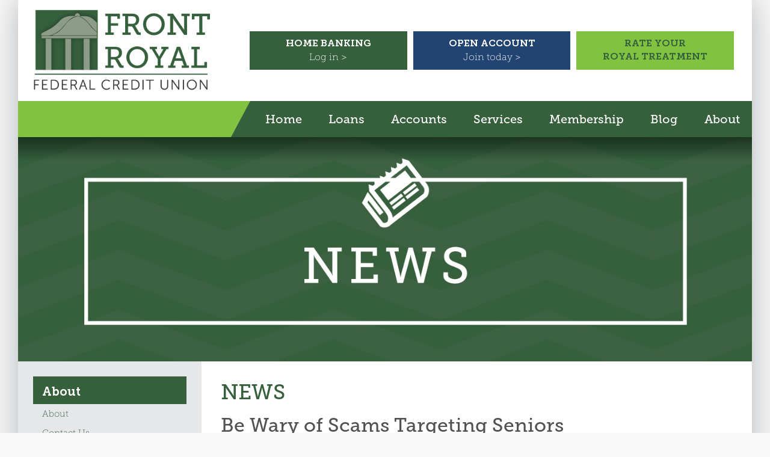

--- FILE ---
content_type: text/html; charset=UTF-8
request_url: https://frontroyalfcu.org/news/
body_size: 9301
content:
<!DOCTYPE html lang="en">
<!--[if IE 7]><html class="ie ie7" lang="en-US"><![endif]-->
<!--[if IE 8]><html class="ie ie8" lang="en-US"><![endif]-->
<!--[if !(IE 7) | !(IE 8)  ]><!--><html lang="en-US"><!--<![endif]-->
<head>

<!-- tgtm -->
<script type="0e6e80f4b960aed0e8df4e04-text/javascript">(function(w,d,s,l,i){w[l]=w[l]||[];w[l].push({'gtm.start':
new Date().getTime(),event:'gtm.js'});var f=d.getElementsByTagName(s)[0],
j=d.createElement(s),dl=l!='dataLayer'?'&l='+l:'';j.async=true;j.src=
'https://www.googletagmanager.com/gtm.js?id='+i+dl;f.parentNode.insertBefore(j,f);
})(window,document,'script','dataLayer','GTM-5FH3VF3');</script>
<!-- /gtm -->

<meta charset="UTF-8" />
<meta name="viewport" content="width=device-width,initial-scale=1" />

<title>News |  Front Royal FCU</title>

<link rel="apple-touch-icon" sizes="180x180" href="/apple-touch-icon.png">
<link rel="icon" type="image/png" sizes="32x32" href="/favicon-32x32.png">
<link rel="icon" type="image/png" sizes="16x16" href="/favicon-16x16.png">
<link rel="manifest" href="/site.webmanifest">
<link rel="mask-icon" href="/safari-pinned-tab.svg" color="#365F3C">
<meta name="msapplication-TileColor" content="#365F3C">
<meta name="theme-color" content="#ffffff">

<link rel="profile" href="https://gmpg.org/xfn/11" />
<link rel="pingback" href="https://frontroyalfcu.org/xmlrpc.php" />

<!--[if lt IE 9]>
<script src="https://frontroyalfcu.org/wp-content/themes/frontroyal/js/html5.js" type="text/javascript"></script>
<![endif]-->

			<script type="0e6e80f4b960aed0e8df4e04-text/javascript">!function(){var b=function(){window.__AudioEyeInstallSource="wordpress"; window.__AudioEyeSiteHash="69fbea092a425ba2a868178338935b1d"; var a=document.createElement("script");a.src="https://wsmcdn.audioeye.com/aem.js";a.type="text/javascript";a.setAttribute("async","");document.getElementsByTagName("body")[0].appendChild(a)};"complete"!==document.readyState?window.addEventListener?window.addEventListener("load",b):window.attachEvent&&window.attachEvent("onload",b):b()}();</script>
			<meta name='robots' content='max-image-preview:large' />
<link href='//hb.wpmucdn.com' rel='preconnect' />
<link rel="alternate" title="oEmbed (JSON)" type="application/json+oembed" href="https://frontroyalfcu.org/wp-json/oembed/1.0/embed?url=https%3A%2F%2Ffrontroyalfcu.org%2Fnews%2F" />
<link rel="alternate" title="oEmbed (XML)" type="text/xml+oembed" href="https://frontroyalfcu.org/wp-json/oembed/1.0/embed?url=https%3A%2F%2Ffrontroyalfcu.org%2Fnews%2F&#038;format=xml" />
		<style>
			.lazyload,
			.lazyloading {
				max-width: 100%;
			}
		</style>
		<style id='wp-img-auto-sizes-contain-inline-css' type='text/css'>
img:is([sizes=auto i],[sizes^="auto," i]){contain-intrinsic-size:3000px 1500px}
/*# sourceURL=wp-img-auto-sizes-contain-inline-css */
</style>
<style id='wp-emoji-styles-inline-css' type='text/css'>

	img.wp-smiley, img.emoji {
		display: inline !important;
		border: none !important;
		box-shadow: none !important;
		height: 1em !important;
		width: 1em !important;
		margin: 0 0.07em !important;
		vertical-align: -0.1em !important;
		background: none !important;
		padding: 0 !important;
	}
/*# sourceURL=wp-emoji-styles-inline-css */
</style>
<style id='wp-block-library-inline-css' type='text/css'>
:root{--wp-block-synced-color:#7a00df;--wp-block-synced-color--rgb:122,0,223;--wp-bound-block-color:var(--wp-block-synced-color);--wp-editor-canvas-background:#ddd;--wp-admin-theme-color:#007cba;--wp-admin-theme-color--rgb:0,124,186;--wp-admin-theme-color-darker-10:#006ba1;--wp-admin-theme-color-darker-10--rgb:0,107,160.5;--wp-admin-theme-color-darker-20:#005a87;--wp-admin-theme-color-darker-20--rgb:0,90,135;--wp-admin-border-width-focus:2px}@media (min-resolution:192dpi){:root{--wp-admin-border-width-focus:1.5px}}.wp-element-button{cursor:pointer}:root .has-very-light-gray-background-color{background-color:#eee}:root .has-very-dark-gray-background-color{background-color:#313131}:root .has-very-light-gray-color{color:#eee}:root .has-very-dark-gray-color{color:#313131}:root .has-vivid-green-cyan-to-vivid-cyan-blue-gradient-background{background:linear-gradient(135deg,#00d084,#0693e3)}:root .has-purple-crush-gradient-background{background:linear-gradient(135deg,#34e2e4,#4721fb 50%,#ab1dfe)}:root .has-hazy-dawn-gradient-background{background:linear-gradient(135deg,#faaca8,#dad0ec)}:root .has-subdued-olive-gradient-background{background:linear-gradient(135deg,#fafae1,#67a671)}:root .has-atomic-cream-gradient-background{background:linear-gradient(135deg,#fdd79a,#004a59)}:root .has-nightshade-gradient-background{background:linear-gradient(135deg,#330968,#31cdcf)}:root .has-midnight-gradient-background{background:linear-gradient(135deg,#020381,#2874fc)}:root{--wp--preset--font-size--normal:16px;--wp--preset--font-size--huge:42px}.has-regular-font-size{font-size:1em}.has-larger-font-size{font-size:2.625em}.has-normal-font-size{font-size:var(--wp--preset--font-size--normal)}.has-huge-font-size{font-size:var(--wp--preset--font-size--huge)}.has-text-align-center{text-align:center}.has-text-align-left{text-align:left}.has-text-align-right{text-align:right}.has-fit-text{white-space:nowrap!important}#end-resizable-editor-section{display:none}.aligncenter{clear:both}.items-justified-left{justify-content:flex-start}.items-justified-center{justify-content:center}.items-justified-right{justify-content:flex-end}.items-justified-space-between{justify-content:space-between}.screen-reader-text{border:0;clip-path:inset(50%);height:1px;margin:-1px;overflow:hidden;padding:0;position:absolute;width:1px;word-wrap:normal!important}.screen-reader-text:focus{background-color:#ddd;clip-path:none;color:#444;display:block;font-size:1em;height:auto;left:5px;line-height:normal;padding:15px 23px 14px;text-decoration:none;top:5px;width:auto;z-index:100000}html :where(.has-border-color){border-style:solid}html :where([style*=border-top-color]){border-top-style:solid}html :where([style*=border-right-color]){border-right-style:solid}html :where([style*=border-bottom-color]){border-bottom-style:solid}html :where([style*=border-left-color]){border-left-style:solid}html :where([style*=border-width]){border-style:solid}html :where([style*=border-top-width]){border-top-style:solid}html :where([style*=border-right-width]){border-right-style:solid}html :where([style*=border-bottom-width]){border-bottom-style:solid}html :where([style*=border-left-width]){border-left-style:solid}html :where(img[class*=wp-image-]){height:auto;max-width:100%}:where(figure){margin:0 0 1em}html :where(.is-position-sticky){--wp-admin--admin-bar--position-offset:var(--wp-admin--admin-bar--height,0px)}@media screen and (max-width:600px){html :where(.is-position-sticky){--wp-admin--admin-bar--position-offset:0px}}

/*# sourceURL=wp-block-library-inline-css */
</style><style id='global-styles-inline-css' type='text/css'>
:root{--wp--preset--aspect-ratio--square: 1;--wp--preset--aspect-ratio--4-3: 4/3;--wp--preset--aspect-ratio--3-4: 3/4;--wp--preset--aspect-ratio--3-2: 3/2;--wp--preset--aspect-ratio--2-3: 2/3;--wp--preset--aspect-ratio--16-9: 16/9;--wp--preset--aspect-ratio--9-16: 9/16;--wp--preset--color--black: #000000;--wp--preset--color--cyan-bluish-gray: #abb8c3;--wp--preset--color--white: #ffffff;--wp--preset--color--pale-pink: #f78da7;--wp--preset--color--vivid-red: #cf2e2e;--wp--preset--color--luminous-vivid-orange: #ff6900;--wp--preset--color--luminous-vivid-amber: #fcb900;--wp--preset--color--light-green-cyan: #7bdcb5;--wp--preset--color--vivid-green-cyan: #00d084;--wp--preset--color--pale-cyan-blue: #8ed1fc;--wp--preset--color--vivid-cyan-blue: #0693e3;--wp--preset--color--vivid-purple: #9b51e0;--wp--preset--gradient--vivid-cyan-blue-to-vivid-purple: linear-gradient(135deg,rgb(6,147,227) 0%,rgb(155,81,224) 100%);--wp--preset--gradient--light-green-cyan-to-vivid-green-cyan: linear-gradient(135deg,rgb(122,220,180) 0%,rgb(0,208,130) 100%);--wp--preset--gradient--luminous-vivid-amber-to-luminous-vivid-orange: linear-gradient(135deg,rgb(252,185,0) 0%,rgb(255,105,0) 100%);--wp--preset--gradient--luminous-vivid-orange-to-vivid-red: linear-gradient(135deg,rgb(255,105,0) 0%,rgb(207,46,46) 100%);--wp--preset--gradient--very-light-gray-to-cyan-bluish-gray: linear-gradient(135deg,rgb(238,238,238) 0%,rgb(169,184,195) 100%);--wp--preset--gradient--cool-to-warm-spectrum: linear-gradient(135deg,rgb(74,234,220) 0%,rgb(151,120,209) 20%,rgb(207,42,186) 40%,rgb(238,44,130) 60%,rgb(251,105,98) 80%,rgb(254,248,76) 100%);--wp--preset--gradient--blush-light-purple: linear-gradient(135deg,rgb(255,206,236) 0%,rgb(152,150,240) 100%);--wp--preset--gradient--blush-bordeaux: linear-gradient(135deg,rgb(254,205,165) 0%,rgb(254,45,45) 50%,rgb(107,0,62) 100%);--wp--preset--gradient--luminous-dusk: linear-gradient(135deg,rgb(255,203,112) 0%,rgb(199,81,192) 50%,rgb(65,88,208) 100%);--wp--preset--gradient--pale-ocean: linear-gradient(135deg,rgb(255,245,203) 0%,rgb(182,227,212) 50%,rgb(51,167,181) 100%);--wp--preset--gradient--electric-grass: linear-gradient(135deg,rgb(202,248,128) 0%,rgb(113,206,126) 100%);--wp--preset--gradient--midnight: linear-gradient(135deg,rgb(2,3,129) 0%,rgb(40,116,252) 100%);--wp--preset--font-size--small: 13px;--wp--preset--font-size--medium: 20px;--wp--preset--font-size--large: 36px;--wp--preset--font-size--x-large: 42px;--wp--preset--spacing--20: 0.44rem;--wp--preset--spacing--30: 0.67rem;--wp--preset--spacing--40: 1rem;--wp--preset--spacing--50: 1.5rem;--wp--preset--spacing--60: 2.25rem;--wp--preset--spacing--70: 3.38rem;--wp--preset--spacing--80: 5.06rem;--wp--preset--shadow--natural: 6px 6px 9px rgba(0, 0, 0, 0.2);--wp--preset--shadow--deep: 12px 12px 50px rgba(0, 0, 0, 0.4);--wp--preset--shadow--sharp: 6px 6px 0px rgba(0, 0, 0, 0.2);--wp--preset--shadow--outlined: 6px 6px 0px -3px rgb(255, 255, 255), 6px 6px rgb(0, 0, 0);--wp--preset--shadow--crisp: 6px 6px 0px rgb(0, 0, 0);}:where(.is-layout-flex){gap: 0.5em;}:where(.is-layout-grid){gap: 0.5em;}body .is-layout-flex{display: flex;}.is-layout-flex{flex-wrap: wrap;align-items: center;}.is-layout-flex > :is(*, div){margin: 0;}body .is-layout-grid{display: grid;}.is-layout-grid > :is(*, div){margin: 0;}:where(.wp-block-columns.is-layout-flex){gap: 2em;}:where(.wp-block-columns.is-layout-grid){gap: 2em;}:where(.wp-block-post-template.is-layout-flex){gap: 1.25em;}:where(.wp-block-post-template.is-layout-grid){gap: 1.25em;}.has-black-color{color: var(--wp--preset--color--black) !important;}.has-cyan-bluish-gray-color{color: var(--wp--preset--color--cyan-bluish-gray) !important;}.has-white-color{color: var(--wp--preset--color--white) !important;}.has-pale-pink-color{color: var(--wp--preset--color--pale-pink) !important;}.has-vivid-red-color{color: var(--wp--preset--color--vivid-red) !important;}.has-luminous-vivid-orange-color{color: var(--wp--preset--color--luminous-vivid-orange) !important;}.has-luminous-vivid-amber-color{color: var(--wp--preset--color--luminous-vivid-amber) !important;}.has-light-green-cyan-color{color: var(--wp--preset--color--light-green-cyan) !important;}.has-vivid-green-cyan-color{color: var(--wp--preset--color--vivid-green-cyan) !important;}.has-pale-cyan-blue-color{color: var(--wp--preset--color--pale-cyan-blue) !important;}.has-vivid-cyan-blue-color{color: var(--wp--preset--color--vivid-cyan-blue) !important;}.has-vivid-purple-color{color: var(--wp--preset--color--vivid-purple) !important;}.has-black-background-color{background-color: var(--wp--preset--color--black) !important;}.has-cyan-bluish-gray-background-color{background-color: var(--wp--preset--color--cyan-bluish-gray) !important;}.has-white-background-color{background-color: var(--wp--preset--color--white) !important;}.has-pale-pink-background-color{background-color: var(--wp--preset--color--pale-pink) !important;}.has-vivid-red-background-color{background-color: var(--wp--preset--color--vivid-red) !important;}.has-luminous-vivid-orange-background-color{background-color: var(--wp--preset--color--luminous-vivid-orange) !important;}.has-luminous-vivid-amber-background-color{background-color: var(--wp--preset--color--luminous-vivid-amber) !important;}.has-light-green-cyan-background-color{background-color: var(--wp--preset--color--light-green-cyan) !important;}.has-vivid-green-cyan-background-color{background-color: var(--wp--preset--color--vivid-green-cyan) !important;}.has-pale-cyan-blue-background-color{background-color: var(--wp--preset--color--pale-cyan-blue) !important;}.has-vivid-cyan-blue-background-color{background-color: var(--wp--preset--color--vivid-cyan-blue) !important;}.has-vivid-purple-background-color{background-color: var(--wp--preset--color--vivid-purple) !important;}.has-black-border-color{border-color: var(--wp--preset--color--black) !important;}.has-cyan-bluish-gray-border-color{border-color: var(--wp--preset--color--cyan-bluish-gray) !important;}.has-white-border-color{border-color: var(--wp--preset--color--white) !important;}.has-pale-pink-border-color{border-color: var(--wp--preset--color--pale-pink) !important;}.has-vivid-red-border-color{border-color: var(--wp--preset--color--vivid-red) !important;}.has-luminous-vivid-orange-border-color{border-color: var(--wp--preset--color--luminous-vivid-orange) !important;}.has-luminous-vivid-amber-border-color{border-color: var(--wp--preset--color--luminous-vivid-amber) !important;}.has-light-green-cyan-border-color{border-color: var(--wp--preset--color--light-green-cyan) !important;}.has-vivid-green-cyan-border-color{border-color: var(--wp--preset--color--vivid-green-cyan) !important;}.has-pale-cyan-blue-border-color{border-color: var(--wp--preset--color--pale-cyan-blue) !important;}.has-vivid-cyan-blue-border-color{border-color: var(--wp--preset--color--vivid-cyan-blue) !important;}.has-vivid-purple-border-color{border-color: var(--wp--preset--color--vivid-purple) !important;}.has-vivid-cyan-blue-to-vivid-purple-gradient-background{background: var(--wp--preset--gradient--vivid-cyan-blue-to-vivid-purple) !important;}.has-light-green-cyan-to-vivid-green-cyan-gradient-background{background: var(--wp--preset--gradient--light-green-cyan-to-vivid-green-cyan) !important;}.has-luminous-vivid-amber-to-luminous-vivid-orange-gradient-background{background: var(--wp--preset--gradient--luminous-vivid-amber-to-luminous-vivid-orange) !important;}.has-luminous-vivid-orange-to-vivid-red-gradient-background{background: var(--wp--preset--gradient--luminous-vivid-orange-to-vivid-red) !important;}.has-very-light-gray-to-cyan-bluish-gray-gradient-background{background: var(--wp--preset--gradient--very-light-gray-to-cyan-bluish-gray) !important;}.has-cool-to-warm-spectrum-gradient-background{background: var(--wp--preset--gradient--cool-to-warm-spectrum) !important;}.has-blush-light-purple-gradient-background{background: var(--wp--preset--gradient--blush-light-purple) !important;}.has-blush-bordeaux-gradient-background{background: var(--wp--preset--gradient--blush-bordeaux) !important;}.has-luminous-dusk-gradient-background{background: var(--wp--preset--gradient--luminous-dusk) !important;}.has-pale-ocean-gradient-background{background: var(--wp--preset--gradient--pale-ocean) !important;}.has-electric-grass-gradient-background{background: var(--wp--preset--gradient--electric-grass) !important;}.has-midnight-gradient-background{background: var(--wp--preset--gradient--midnight) !important;}.has-small-font-size{font-size: var(--wp--preset--font-size--small) !important;}.has-medium-font-size{font-size: var(--wp--preset--font-size--medium) !important;}.has-large-font-size{font-size: var(--wp--preset--font-size--large) !important;}.has-x-large-font-size{font-size: var(--wp--preset--font-size--x-large) !important;}
/*# sourceURL=global-styles-inline-css */
</style>

<style id='classic-theme-styles-inline-css' type='text/css'>
/*! This file is auto-generated */
.wp-block-button__link{color:#fff;background-color:#32373c;border-radius:9999px;box-shadow:none;text-decoration:none;padding:calc(.667em + 2px) calc(1.333em + 2px);font-size:1.125em}.wp-block-file__button{background:#32373c;color:#fff;text-decoration:none}
/*# sourceURL=/wp-includes/css/classic-themes.min.css */
</style>
<link rel='stylesheet' id='tablepress-default-css' href='https://frontroyalfcu.org/wp-content/plugins/tablepress/css/build/default.css?ver=3.2.6' type='text/css' media='all' />
<script type="0e6e80f4b960aed0e8df4e04-text/javascript" src="https://frontroyalfcu.org/wp-includes/js/jquery/jquery.min.js?ver=3.7.1" id="jquery-core-js"></script>
<noscript>This site requires javascript to display/behave ideally, though the content will be accessible regardless.</noscript>
<script type="0e6e80f4b960aed0e8df4e04-text/javascript" src="https://frontroyalfcu.org/wp-includes/js/jquery/jquery-migrate.min.js?ver=3.4.1" id="jquery-migrate-js"></script>
<noscript>This site requires javascript to display/behave ideally, though the content will be accessible regardless.</noscript>
<link rel="https://api.w.org/" href="https://frontroyalfcu.org/wp-json/" /><link rel="alternate" title="JSON" type="application/json" href="https://frontroyalfcu.org/wp-json/wp/v2/pages/121" /><link rel="EditURI" type="application/rsd+xml" title="RSD" href="https://frontroyalfcu.org/xmlrpc.php?rsd" />
<meta name="generator" content="WordPress 6.9" />
<link rel="canonical" href="https://frontroyalfcu.org/news/" />
<link rel='shortlink' href='https://frontroyalfcu.org/?p=121' />
		<script type="0e6e80f4b960aed0e8df4e04-text/javascript">
			document.documentElement.className = document.documentElement.className.replace('no-js', 'js');
		</script>
				<style>
			.no-js img.lazyload {
				display: none;
			}

			figure.wp-block-image img.lazyloading {
				min-width: 150px;
			}

			.lazyload,
			.lazyloading {
				--smush-placeholder-width: 100px;
				--smush-placeholder-aspect-ratio: 1/1;
				width: var(--smush-image-width, var(--smush-placeholder-width)) !important;
				aspect-ratio: var(--smush-image-aspect-ratio, var(--smush-placeholder-aspect-ratio)) !important;
			}

						.lazyload, .lazyloading {
				opacity: 0;
			}

			.lazyloaded {
				opacity: 1;
				transition: opacity 400ms;
				transition-delay: 0ms;
			}

					</style>
		<link href="https://frontroyalfcu.org/wp-content/themes/frontroyal/css/main.css?v=5" rel="stylesheet" type="text/css">

<script type="0e6e80f4b960aed0e8df4e04-text/javascript">
(function (d, e, u) {
	var s = document.createElement(e);
	s.src = u;
	s.async = true;
	s.defer = true;
	var m = d.getElementsByTagName(e)[0];
	m.parentNode.insertBefore(s, m);
})(document, 'script', 'https://cdn.datasteam.io/js/datasteampx.js');
MGX = typeof MGX === 'undefined' ? [] : MGX;
MGX.push({
	AccessKey: 'D62B1A4C44E4'
});
</script>

</head>
<body class="wp-singular page-template-default page page-id-121 wp-theme-frontroyal supports-webp">

<!-- gtm-noscript -->
<noscript><iframe src="https://www.googletagmanager.com/ns.html?id=GTM-5FH3VF3" height="0" width="0" style="display:none;visibility:hidden" loading="lazy"></iframe></noscript>
<!-- /gtm-noscript -->


<div class="container">

<header>
<a href="#content" class="skip-content">Jump to main content</a>

	<div class="wrap">

		<div class="logo">
			<a href="/" title="Front Royal FCU" rel="home">
				<img src="https://frontroyalfcu.org/wp-content/themes/frontroyal/img/logo.png" alt="Front Royal FCU" loading="lazy">
			</a>
		</div>
		<div class="header-buttons">
			<a href="https://frontroyalfcu.cuconnections.com/login" class="banking" target="_blank">
				<div class="button-space">
					<p class="caps"><strong>Home Banking</strong></p>
					<p>Log in &gt;</p>
				</div>
			</a>
			
			<a href="https://froyal-oao.cuconnections.com/" class="join">
				<div class="button-space">
					<p class="caps"><strong>Open Account</strong></p>
					<p>Join today &gt;</p>
				</div>
			</a>
			
			<a href="/feedback" class="feedback">
				<div class="button-space">
					<p class="caps"><strong>Rate Your<br> Royal Treatment</strong></p>
				</div>
			</a>
		</div>

	</div>

	<nav role="navigation">
		<!--<button class="menu-toggle"><i class="fa fa-bars"></i></button>-->
		<div class="menu-main-container"><ul id="menu-main" class="nav-menu"><li id="menu-item-670" class="menu-item menu-item-type-custom menu-item-object-custom menu-item-home menu-item-670"><a href="https://frontroyalfcu.org">Home</a></li>
<li id="menu-item-464" class="menu-item menu-item-type-post_type menu-item-object-page menu-item-has-children menu-item-464"><a href="https://frontroyalfcu.org/loans/">Loans</a>
<ul class="sub-menu">
	<li id="menu-item-51" class="menu-item menu-item-type-post_type menu-item-object-page menu-item-51"><a href="https://frontroyalfcu.org/loans/vehicle/">Vehicle Loans</a></li>
	<li id="menu-item-52" class="menu-item menu-item-type-post_type menu-item-object-page menu-item-52"><a href="https://frontroyalfcu.org/loans/personal/">Personal Loans</a></li>
	<li id="menu-item-55" class="menu-item menu-item-type-post_type menu-item-object-page menu-item-55"><a href="https://frontroyalfcu.org/loans/credit-cards/">Credit Cards</a></li>
	<li id="menu-item-53" class="menu-item menu-item-type-post_type menu-item-object-page menu-item-53"><a href="https://frontroyalfcu.org/loans/home-equity/">Home Equity Loans</a></li>
	<li id="menu-item-54" class="menu-item menu-item-type-post_type menu-item-object-page menu-item-54"><a href="https://frontroyalfcu.org/loans/mortgages/">Mortgages</a></li>
	<li id="menu-item-471" class="menu-item menu-item-type-post_type menu-item-object-page menu-item-471"><a href="https://frontroyalfcu.org/loans/rates/">Loan Rates</a></li>
</ul>
</li>
<li id="menu-item-173" class="menu-item menu-item-type-custom menu-item-object-custom menu-item-has-children menu-item-173"><a href="#">Accounts</a>
<ul class="sub-menu">
	<li id="menu-item-132" class="menu-item menu-item-type-post_type menu-item-object-page menu-item-132"><a href="https://frontroyalfcu.org/savings/">Share Account</a></li>
	<li id="menu-item-131" class="menu-item menu-item-type-post_type menu-item-object-page menu-item-131"><a href="https://frontroyalfcu.org/checking/">Checking Accounts</a></li>
	<li id="menu-item-181" class="menu-item menu-item-type-post_type menu-item-object-page menu-item-181"><a href="https://frontroyalfcu.org/accounts/accounts/">Club Accounts</a></li>
	<li id="menu-item-130" class="menu-item menu-item-type-post_type menu-item-object-page menu-item-130"><a href="https://frontroyalfcu.org/certificates/">Certificates</a></li>
	<li id="menu-item-129" class="menu-item menu-item-type-post_type menu-item-object-page menu-item-129"><a href="https://frontroyalfcu.org/accounts/custodial/">Custodial Accounts (For Youth)</a></li>
	<li id="menu-item-182" class="menu-item menu-item-type-post_type menu-item-object-page menu-item-182"><a href="https://frontroyalfcu.org/retirement/">Retirement Center</a></li>
	<li id="menu-item-474" class="menu-item menu-item-type-post_type menu-item-object-page menu-item-474"><a href="https://frontroyalfcu.org/savings/rates/">Savings Rates</a></li>
</ul>
</li>
<li id="menu-item-470" class="menu-item menu-item-type-custom menu-item-object-custom menu-item-has-children menu-item-470"><a href="#">Services</a>
<ul class="sub-menu">
	<li id="menu-item-180" class="menu-item menu-item-type-post_type menu-item-object-page menu-item-180"><a href="https://frontroyalfcu.org/home-banking/">Home Banking</a></li>
	<li id="menu-item-179" class="menu-item menu-item-type-post_type menu-item-object-page menu-item-179"><a href="https://frontroyalfcu.org/mobile/">Mobile Banking</a></li>
	<li id="menu-item-178" class="menu-item menu-item-type-post_type menu-item-object-page menu-item-178"><a href="https://frontroyalfcu.org/estatements/">eStatements</a></li>
	<li id="menu-item-177" class="menu-item menu-item-type-post_type menu-item-object-page menu-item-177"><a href="https://frontroyalfcu.org/insurance/">Insurance</a></li>
	<li id="menu-item-176" class="menu-item menu-item-type-post_type menu-item-object-page menu-item-176"><a href="https://frontroyalfcu.org/checking/reorders/">Check Reorders</a></li>
	<li id="menu-item-175" class="menu-item menu-item-type-post_type menu-item-object-page menu-item-175"><a href="https://frontroyalfcu.org/special-discounts/">Special Discounts</a></li>
	<li id="menu-item-2940" class="menu-item menu-item-type-post_type menu-item-object-page menu-item-2940"><a href="https://frontroyalfcu.org/services/card-lite-debit-card-controls/">Card Suite Lite Debit Card Controls</a></li>
	<li id="menu-item-426" class="menu-item menu-item-type-post_type menu-item-object-page menu-item-426"><a href="https://frontroyalfcu.org/other-services-at-your-branch/">Other Services at Your Branch</a></li>
</ul>
</li>
<li id="menu-item-128" class="menu-item menu-item-type-post_type menu-item-object-page menu-item-128"><a href="https://frontroyalfcu.org/membership/">Membership</a></li>
<li id="menu-item-663" class="menu-item menu-item-type-post_type menu-item-object-page menu-item-663"><a href="https://frontroyalfcu.org/blog/">Blog</a></li>
<li id="menu-item-124" class="menu-item menu-item-type-post_type menu-item-object-page current-menu-ancestor current-menu-parent current_page_parent current_page_ancestor menu-item-has-children menu-item-124"><a href="https://frontroyalfcu.org/about/">About</a>
<ul class="sub-menu">
	<li id="menu-item-127" class="menu-item menu-item-type-post_type menu-item-object-page menu-item-127"><a href="https://frontroyalfcu.org/about/contact/">Contact Us</a></li>
	<li id="menu-item-126" class="menu-item menu-item-type-post_type menu-item-object-page menu-item-126"><a href="https://frontroyalfcu.org/locations/">Locations</a></li>
	<li id="menu-item-125" class="menu-item menu-item-type-post_type menu-item-object-page current-menu-item page_item page-item-121 current_page_item menu-item-125"><a href="https://frontroyalfcu.org/news/" aria-current="page">News</a></li>
	<li id="menu-item-2399" class="menu-item menu-item-type-post_type menu-item-object-page menu-item-2399"><a href="https://frontroyalfcu.org/about/scam-contact-information/">Scam Contact Information</a></li>
</ul>
</li>
</ul></div>	</nav>
	
</header>

<section class="content" id="content">

			<div class="showcase">
					<div class="slide visible">
								<img src="/wp-content/uploads/2017/04/1-1.jpg" alt="Link to " loading="lazy">								
							</div>
						</div>
			
	<div class="content-two-column" role="main">
		<div class="three-quarter right">
							<h1 class="post-title">News</h1>
					<h2>Be Wary of Scams Targeting Seniors</h2>
<p>Have you ever &#8220;won the lottery&#8221; or anything else that seemed too good to be true? Unfortunately, it was likely a scam. Watch this informational video below from the National Credit Union Administration detailing how seniors are often targeted, and what you can do to protect yourself:</p>
<p><iframe title="NCUA Consumer Report: Scams Targeting Seniors" width="500" height="281" src="https://www.youtube.com/embed/1o1n5Bpcyvo?feature=oembed" frameborder="0" allow="accelerometer; autoplay; clipboard-write; encrypted-media; gyroscope; picture-in-picture; web-share" referrerpolicy="strict-origin-when-cross-origin" allowfullscreen loading="lazy"></iframe></p>
<h2>Credit Card Balance Transfers Available With No Fee!</h2>
<p>Transfer your high rate credit card balance to a Front Royal Federal Credit Union MasterCard Credit Card. Simply apply for a MasterCard Credit Card and fill out the balance transfer form. We take care of the rest! Better yet, there is no fee and our card rate is a low 9.99% APR (qualifications apply). Contact a loan officer today at 540-635-7133.</p>
		</div>
		<div class="sidebar quarter right">
		<div class="widget widget_nav_menu"><div class="widget-title"><h4>About</h4></div><div class="menu-about-container"><ul id="menu-about" class="menu"><li id="menu-item-144" class="menu-item menu-item-type-post_type menu-item-object-page menu-item-144"><a href="https://frontroyalfcu.org/about/">About</a></li>
<li id="menu-item-142" class="menu-item menu-item-type-post_type menu-item-object-page menu-item-142"><a href="https://frontroyalfcu.org/about/contact/">Contact Us</a></li>
<li id="menu-item-141" class="menu-item menu-item-type-post_type menu-item-object-page menu-item-141"><a href="https://frontroyalfcu.org/locations/">Locations</a></li>
<li id="menu-item-140" class="menu-item menu-item-type-post_type menu-item-object-page current-menu-item page_item page-item-121 current_page_item menu-item-140"><a href="https://frontroyalfcu.org/news/" aria-current="page">News</a></li>
</ul></div></div>		</div>
	</div><!-- #content -->

	
	
	</section>
	
	<footer class="footer">
		<div class="column first">
			<p><span>Front Royal Federal Credit Union</span><br>
				P.O. Box 1470<br>
				Front Royal, VA 22630<br>
				(540) 635-7133<br>
				Routing Number: 251480631</p>
		</div>
		<div class="column">
			<div class="menu-footer-column-1-container"><ul id="menu-footer-column-1" class="nav-menu"><li id="menu-item-344" class="menu-item menu-item-type-post_type menu-item-object-page menu-item-344"><a href="https://frontroyalfcu.org/loans/vehicle/">Vehicle Loans</a></li>
<li id="menu-item-340" class="menu-item menu-item-type-post_type menu-item-object-page menu-item-340"><a href="https://frontroyalfcu.org/loans/credit-cards/">Credit Cards</a></li>
<li id="menu-item-342" class="menu-item menu-item-type-post_type menu-item-object-page menu-item-342"><a href="https://frontroyalfcu.org/loans/mortgages/">Mortgages</a></li>
<li id="menu-item-341" class="menu-item menu-item-type-post_type menu-item-object-page menu-item-341"><a href="https://frontroyalfcu.org/loans/home-equity/">Home Equity Loans</a></li>
<li id="menu-item-343" class="menu-item menu-item-type-post_type menu-item-object-page menu-item-343"><a href="https://frontroyalfcu.org/loans/personal/">Personal Loans</a></li>
</ul></div>		</div>
		<div class="column">
			<div class="menu-footer-column-2-container"><ul id="menu-footer-column-2" class="nav-menu"><li id="menu-item-345" class="menu-item menu-item-type-post_type menu-item-object-page menu-item-345"><a href="https://frontroyalfcu.org/savings/">Share Account</a></li>
<li id="menu-item-346" class="menu-item menu-item-type-post_type menu-item-object-page menu-item-346"><a href="https://frontroyalfcu.org/checking/">Checking Accounts</a></li>
<li id="menu-item-347" class="menu-item menu-item-type-post_type menu-item-object-page menu-item-347"><a href="https://frontroyalfcu.org/certificates/">Certificates</a></li>
<li id="menu-item-354" class="menu-item menu-item-type-post_type menu-item-object-page menu-item-354"><a href="https://frontroyalfcu.org/accounts/custodial/">Youth Accounts</a></li>
<li id="menu-item-3210" class="menu-item menu-item-type-post_type menu-item-object-page menu-item-3210"><a href="https://frontroyalfcu.org/share-insurance-calculator/">Share Insurance Calculator</a></li>
</ul></div>		</div>
		<div class="column last">
			<div class="menu-footer-column-3-container"><ul id="menu-footer-column-3" class="nav-menu"><li id="menu-item-349" class="menu-item menu-item-type-post_type menu-item-object-page menu-item-349"><a href="https://frontroyalfcu.org/about/">About</a></li>
<li id="menu-item-352" class="menu-item menu-item-type-post_type menu-item-object-page menu-item-352"><a href="https://frontroyalfcu.org/services/">Services</a></li>
<li id="menu-item-350" class="menu-item menu-item-type-post_type menu-item-object-page menu-item-350"><a href="https://frontroyalfcu.org/locations/">Locations</a></li>
<li id="menu-item-351" class="menu-item menu-item-type-post_type menu-item-object-page menu-item-351"><a href="https://frontroyalfcu.org/membership/">Membership</a></li>
</ul></div>		</div>
	</footer><!-- #colophon -->

	<div class="colophon">
		<div class="third">
			<img src="https://frontroyalfcu.org/wp-content/themes/frontroyal/img/logo-ncua.png" class="alignright" alt="NCUA Logo" loading="lazy">This credit union is federally insured by the National Credit Union Administration 
		</div>
		<div class="third">
			<img src="https://frontroyalfcu.org/wp-content/themes/frontroyal/img/logo-equal-housing.png" class="alignright" alt="Logo for Equal Housing Lender" loading="lazy">Equal Housing Lender - We do business in accordance with the Federal Fair Housing Law and the Equal Housing Opportunity Act. 
		</div>
		<div class="third links">
			<a href="https://www.facebook.com/FRFCU/" target="_blank"><img src="https://frontroyalfcu.org/wp-content/themes/frontroyal/img/social-facebook.png" class="alignright" alt="Go to our Facebook Page" loading="lazy"></a>
			<div class="menu-footer-notices-container"><ul id="menu-footer-notices" class="nav-menu"><li id="menu-item-363" class="menu-item menu-item-type-custom menu-item-object-custom menu-item-363"><a href="/privacy-policy">Privacy Policy</a></li>
<li id="menu-item-353" class="menu-item menu-item-type-post_type menu-item-object-page menu-item-353"><a href="https://frontroyalfcu.org/about/notices/">Notices &#038; Policies</a></li>
<li id="menu-item-450" class="menu-item menu-item-type-post_type menu-item-object-page menu-item-450"><a href="https://frontroyalfcu.org/fees/">Fees</a></li>
</ul></div>		</div>
	</div>

</div><!-- #container -->

<script type="speculationrules">
{"prefetch":[{"source":"document","where":{"and":[{"href_matches":"/*"},{"not":{"href_matches":["/wp-*.php","/wp-admin/*","/wp-content/uploads/*","/wp-content/*","/wp-content/plugins/*","/wp-content/themes/frontroyal/*","/*\\?(.+)"]}},{"not":{"selector_matches":"a[rel~=\"nofollow\"]"}},{"not":{"selector_matches":".no-prefetch, .no-prefetch a"}}]},"eagerness":"conservative"}]}
</script>
<script type="0e6e80f4b960aed0e8df4e04-text/javascript" src="https://frontroyalfcu.org/wp-content/themes/frontroyal/js/main.js?v=9&amp;ver=6.9" id="p-main-js-js"></script>
<noscript>This site requires javascript to display/behave ideally, though the content will be accessible regardless.</noscript>
<script id="wp-emoji-settings" type="application/json">
{"baseUrl":"https://s.w.org/images/core/emoji/17.0.2/72x72/","ext":".png","svgUrl":"https://s.w.org/images/core/emoji/17.0.2/svg/","svgExt":".svg","source":{"concatemoji":"https://frontroyalfcu.org/wp-includes/js/wp-emoji-release.min.js?ver=6.9"}}
</script>
<script type="0e6e80f4b960aed0e8df4e04-module">
/* <![CDATA[ */
/*! This file is auto-generated */
const a=JSON.parse(document.getElementById("wp-emoji-settings").textContent),o=(window._wpemojiSettings=a,"wpEmojiSettingsSupports"),s=["flag","emoji"];function i(e){try{var t={supportTests:e,timestamp:(new Date).valueOf()};sessionStorage.setItem(o,JSON.stringify(t))}catch(e){}}function c(e,t,n){e.clearRect(0,0,e.canvas.width,e.canvas.height),e.fillText(t,0,0);t=new Uint32Array(e.getImageData(0,0,e.canvas.width,e.canvas.height).data);e.clearRect(0,0,e.canvas.width,e.canvas.height),e.fillText(n,0,0);const a=new Uint32Array(e.getImageData(0,0,e.canvas.width,e.canvas.height).data);return t.every((e,t)=>e===a[t])}function p(e,t){e.clearRect(0,0,e.canvas.width,e.canvas.height),e.fillText(t,0,0);var n=e.getImageData(16,16,1,1);for(let e=0;e<n.data.length;e++)if(0!==n.data[e])return!1;return!0}function u(e,t,n,a){switch(t){case"flag":return n(e,"\ud83c\udff3\ufe0f\u200d\u26a7\ufe0f","\ud83c\udff3\ufe0f\u200b\u26a7\ufe0f")?!1:!n(e,"\ud83c\udde8\ud83c\uddf6","\ud83c\udde8\u200b\ud83c\uddf6")&&!n(e,"\ud83c\udff4\udb40\udc67\udb40\udc62\udb40\udc65\udb40\udc6e\udb40\udc67\udb40\udc7f","\ud83c\udff4\u200b\udb40\udc67\u200b\udb40\udc62\u200b\udb40\udc65\u200b\udb40\udc6e\u200b\udb40\udc67\u200b\udb40\udc7f");case"emoji":return!a(e,"\ud83e\u1fac8")}return!1}function f(e,t,n,a){let r;const o=(r="undefined"!=typeof WorkerGlobalScope&&self instanceof WorkerGlobalScope?new OffscreenCanvas(300,150):document.createElement("canvas")).getContext("2d",{willReadFrequently:!0}),s=(o.textBaseline="top",o.font="600 32px Arial",{});return e.forEach(e=>{s[e]=t(o,e,n,a)}),s}function r(e){var t=document.createElement("script");t.src=e,t.defer=!0,document.head.appendChild(t)}a.supports={everything:!0,everythingExceptFlag:!0},new Promise(t=>{let n=function(){try{var e=JSON.parse(sessionStorage.getItem(o));if("object"==typeof e&&"number"==typeof e.timestamp&&(new Date).valueOf()<e.timestamp+604800&&"object"==typeof e.supportTests)return e.supportTests}catch(e){}return null}();if(!n){if("undefined"!=typeof Worker&&"undefined"!=typeof OffscreenCanvas&&"undefined"!=typeof URL&&URL.createObjectURL&&"undefined"!=typeof Blob)try{var e="postMessage("+f.toString()+"("+[JSON.stringify(s),u.toString(),c.toString(),p.toString()].join(",")+"));",a=new Blob([e],{type:"text/javascript"});const r=new Worker(URL.createObjectURL(a),{name:"wpTestEmojiSupports"});return void(r.onmessage=e=>{i(n=e.data),r.terminate(),t(n)})}catch(e){}i(n=f(s,u,c,p))}t(n)}).then(e=>{for(const n in e)a.supports[n]=e[n],a.supports.everything=a.supports.everything&&a.supports[n],"flag"!==n&&(a.supports.everythingExceptFlag=a.supports.everythingExceptFlag&&a.supports[n]);var t;a.supports.everythingExceptFlag=a.supports.everythingExceptFlag&&!a.supports.flag,a.supports.everything||((t=a.source||{}).concatemoji?r(t.concatemoji):t.wpemoji&&t.twemoji&&(r(t.twemoji),r(t.wpemoji)))});
//# sourceURL=https://frontroyalfcu.org/wp-includes/js/wp-emoji-loader.min.js
/* ]]> */
</script>
<script src="/cdn-cgi/scripts/7d0fa10a/cloudflare-static/rocket-loader.min.js" data-cf-settings="0e6e80f4b960aed0e8df4e04-|49" defer></script><script defer src="https://static.cloudflareinsights.com/beacon.min.js/vcd15cbe7772f49c399c6a5babf22c1241717689176015" integrity="sha512-ZpsOmlRQV6y907TI0dKBHq9Md29nnaEIPlkf84rnaERnq6zvWvPUqr2ft8M1aS28oN72PdrCzSjY4U6VaAw1EQ==" data-cf-beacon='{"version":"2024.11.0","token":"44b480d39b484acaad98acaac0ae7f05","r":1,"server_timing":{"name":{"cfCacheStatus":true,"cfEdge":true,"cfExtPri":true,"cfL4":true,"cfOrigin":true,"cfSpeedBrain":true},"location_startswith":null}}' crossorigin="anonymous"></script>
</body>
</html>

--- FILE ---
content_type: text/css
request_url: https://frontroyalfcu.org/wp-content/themes/frontroyal/css/main.css?v=5
body_size: 5019
content:
@import url(https://fonts.googleapis.com/css?family=Open+Sans:300,300italic,400,400italic,700,700italic&display=swap);.bg-lime{background-color:#81C341;color:white}.bg-forest{background-color:#365F3C;color:white}.bg-grey-light{background-color:#E6E7E8;color:white}.bg-grey{background-color:#9C9FA0;color:white}.bg-grey-dark{background-color:#505253;color:white}.text-lime{color:#81C341}.text-forest{color:#365F3C}.text-grey-light{color:#E6E7E8}.text-grey{color:#9C9FA0}.text-grey-dark{color:#505253}.clearfix,.group{zoom:1}.clearfix:before,.clearfix:after,.group:before,.group:after{content:"";display:table}.clearfix,.clearfix:before,.clearfix:after,.group,.group:before,.group:after{clear:both}@font-face{font-family:'Museo Slab 100';font-display:swap;src:url("fonts/museo-slab-100.eot");src:local("☺"),url("fonts/museo-slab-100.woff") format("woff"),url("fonts/museo-slab-100.ttf") format("truetype"),url("fonts/museo-slab-100.svg") format("svg");font-weight:normal;font-style:normal}@font-face{font-family:'Museo Slab 500';font-display:swap;src:url("fonts/museo-slab-500.eot");src:local("☺"),url("fonts/museo-slab-500.woff") format("woff"),url("fonts/museo-slab-500.ttf") format("truetype"),url("fonts/museo-slab-500.svg") format("svg");font-weight:normal;font-style:normal}@font-face{font-family:'Museo Slab 700';font-display:swap;src:url("fonts/museo-slab-700.eot?#iefix") format("embedded-opentype"),url("fonts/museo-slab-700.woff") format("woff"),url("fonts/museo-slab-700.ttf") format("truetype"),url("fonts/museo-slab-700.svg#MuseoSlab-700") format("svg");font-weight:normal;font-style:normal}html,body,div,span,applet,object,iframe,h1,h2,h3,h4,h5,h6,p,blockquote,pre,a,abbr,acronym,address,big,cite,code,del,dfn,em,img,ins,kbd,q,s,samp,small,strike,strong,sub,sup,tt,var,b,u,i,center,dl,dt,dd,ol,ul,li,fieldset,form,label,legend,table,caption,tbody,tfoot,thead,tr,th,td,article,aside,canvas,details,embed,figure,figcaption,footer,header,hgroup,menu,nav,output,ruby,section,summary,time,mark,audio,video{margin:0;padding:0;border:0;font-size:100%;font:inherit;vertical-align:baseline}article,aside,details,figcaption,figure,footer,header,hgroup,menu,nav,section{display:block}body{line-height:1}ol,ul{list-style:none}blockquote,q{quotes:none}blockquote:before,blockquote:after,q:before,q:after{content:'';content:none}table{border-collapse:collapse;border-spacing:0}img{max-width:100%}*{box-sizing:border-box}body{margin:0;font-family:"Museo Slab 100", sans-serif;font-weight:400;font-size:16px;line-height:22px;color:#505253;background:#f8f8f8}h1,h2,h3,h4,h5,h6{font-family:"Museo Slab 500", sans-serif;font-weight:normal;line-height:1.2em}h1{font-size:2.2em;text-transform:uppercase;color:#365F3C}h1 span{opacity:.7}h2{font-size:2em}h3{font-size:1.8em}h4{font-size:1.6em}h5{font-size:1.3em}h6{font-size:1.1em}hr{border:0;border-bottom:1px solid #E6E7E8;height:0;margin:12px 0}p{padding:8px 0}strong,b{font-family:"Museo Slab 700", sans-serif}a{color:#365F3C;text-decoration:underline}a:hover{text-decoration:underline}input[type=text],input[type=search],select{font-family:"Museo Slab 500", sans-serif;font-weight:normal;display:inline-block;padding:6px 12px;max-width:100%;font-size:1.2em;border:1px solid #ccc}button,input[type=submit]{font-family:"Museo Slab 500", sans-serif;font-weight:normal;display:inline-block;padding:6px 20px;max-width:100%;font-size:1.2em;background:#81C341;border:0;color:white;text-transform:uppercase;border-radius:10px}.quarter,.third,.half,.two-third,.three-quarter,.twenty,.forty,.thirty,.fifth{padding:20px}@media only screen and (min-width: 768px){.quarter,.third,.half,.two-third,.three-quarter,.twenty,.forty,.thirty,.fifth{float:left}.quarter.right,.third.right,.half.right,.two-third.right,.three-quarter.right,.twenty.right,.forty.right,.thirty.right,.fifth.right{float:right}.fifth{width:18%;margin:0 1%;padding:10px}.quarter{width:23%;margin:0 1%}.third{width:31%;margin:0 1%}.two-third{width:65%;margin:0 1%}.half{width:48%;margin:0 1%}.three-quarter{width:73%;margin:0 1%}.twenty{width:18%;margin:0 1%}.forty{width:38%;margin:0 1%}.thirty{width:28%;margin:0 1%}}.text-center{text-align:center}.text-right{text-align:right}img.aligncenter{display:block;margin:0 auto}.emergency-bar-container{background:#E6E7E8;padding:10px 10px 7px 10px;color:#505253;zoom:1;display:none;position:relative;z-index:200;border-bottom:1px solid #9C9FA0;text-align:center;font-family:"Museo Slab 700", sans-serif}.emergency-bar-container:before,.emergency-bar-container:after{content:"";display:table}.emergency-bar-container,.emergency-bar-container:before,.emergency-bar-container:after{clear:both}.emergency-bar-container a{color:#9C9FA0;text-decoration:none}.emergency-bar-container a:hover{text-decoration:none}.emergency-bar-container.show{display:block}.emergency-bar-container .fa-close{float:right;margin:0 0 3px 20px;cursor:hand}.emergency-bar-container.red{background:#f1c7c8;color:#bc3033;border-bottom:1px solid #bc3033}.emergency-bar-container.red a{color:#bc3033}.emergency-bar-container.yellow{background:#fec;color:#960;border-bottom:1px solid #fa0}.emergency-bar-container.yellow a{color:#960}.emergency-bar-container.lime{background:#e8f4dc;color:#689f32;border-bottom:1px solid #81C341}.emergency-bar-container.lime a{color:#689f32}.emergency-bar-container.forest{background:#9bc6a1;color:#365F3C;border-bottom:1px solid #365F3C}.emergency-bar-container.forest a{color:#365F3C}header{text-align:center;position:relative}@media only screen and (min-width: 400px){header .wrap{display:-ms-flexbox;display:flex;-ms-flex-align:center;align-items:center}}header .logo{padding:10px 20px}@media only screen and (min-width: 400px){header .logo{-ms-flex:1;flex:1}}@media only screen and (min-width: 940px){header .logo{-ms-flex:1;flex:1}}@media only screen and (min-width: 400px){header .header-buttons{-ms-flex:1;flex:1;display:-ms-flexbox;display:flex;-ms-flex-flow:column;flex-flow:column}header .header-buttons a{-ms-flex:1;flex:1;display:-ms-flexbox;display:flex}header .header-buttons a .button-space{-ms-flex:1;flex:1;-ms-flex-pack:center;justify-content:center}}@media only screen and (min-width: 940px){header .header-buttons{-ms-flex:1 1 570px;flex:1 1 570px;-ms-flex-flow:row nowrap;flex-flow:row nowrap;-ms-flex-align:center;align-items:center;padding:0 30px}header .header-buttons a{display:block;margin-left:10px}}header .header-buttons a{display:block;padding:10px 20px;display:block;transition:400ms opacity ease-in-out;text-align:center;text-decoration:none;font-size:16px}header .header-buttons a:hover{opacity:.8;text-decoration:none}header .header-buttons a p{padding:0}header .header-buttons a p.caps{text-transform:uppercase}header .header-buttons .banking{background:#365F3C;color:white}header .header-buttons .feedback{background:#81C341;color:#365F3C}header .header-buttons .join{background:#224473;color:white}header nav{background:#81C341;zoom:1;position:relative}header nav:before,header nav:after{content:"";display:table}header nav,header nav:before,header nav:after{clear:both}header nav button{display:none}header nav ul.nav-menu{background:#365F3C;position:relative}@media only screen and (min-width: 600px){header nav ul.nav-menu{float:right;height:60px}header nav ul.nav-menu:before{content:'';position:absolute;top:0;left:-43px;bottom:0;width:43px;background:url(../img/menu-stripe.png) center center no-repeat}}@media only screen and (min-width: 600px){header nav ul.nav-menu li{display:inline-block;position:relative}}header nav ul.nav-menu li a{font-family:"Museo Slab 500", sans-serif;font-weight:normal;display:block;padding:10px 5px;font-size:20px;line-height:20px;color:white;text-align:center;text-decoration:none;width:100%;transition:300ms background-color ease-in-out}@media only screen and (min-width: 600px){header nav ul.nav-menu li a{display:inline-block;width:auto;padding:20px 10px}}@media only screen and (min-width: 1024px){header nav ul.nav-menu li a{padding:20px}}header nav ul.nav-menu li:hover a,header nav ul.nav-menu li:focus a,header nav ul.nav-menu li.open a{background-color:#3f6f46}header nav ul.nav-menu li:hover ul.sub-menu,header nav ul.nav-menu li:focus ul.sub-menu,header nav ul.nav-menu li.open ul.sub-menu{display:block}header nav ul.nav-menu li ul.sub-menu{display:none;margin-bottom:3px}@media only screen and (min-width: 600px){header nav ul.nav-menu li ul.sub-menu{position:absolute;right:0;top:60px;width:200px;z-index:2000;background:#3f6f46;zoom:1}header nav ul.nav-menu li ul.sub-menu:before,header nav ul.nav-menu li ul.sub-menu:after{content:"";display:table}header nav ul.nav-menu li ul.sub-menu,header nav ul.nav-menu li ul.sub-menu:before,header nav ul.nav-menu li ul.sub-menu:after{clear:both}}header nav ul.nav-menu li ul.sub-menu li{display:block;width:100%}header nav ul.nav-menu li ul.sub-menu li a{padding:7px 10px;font-size:15px;line-height:18px;display:block}@media only screen and (min-width: 600px){header nav ul.nav-menu li ul.sub-menu li a{padding:10px}header nav ul.nav-menu li ul.sub-menu li a:hover{background:#488051}}@media only screen and (min-width: 1220px){header nav ul.nav-menu li ul.sub-menu li a{padding:15px 10px}}header .skip-content{position:absolute;right:50%;top:-100px;color:white}.showcase{position:relative;overflow:hidden;height:0;transition:height 300ms ease-in-out;background:#eee;z-index:0}.showcase .slide{position:absolute;top:0;left:100%;right:-100%;opacity:0;transition:left 400ms ease-in-out, right 400ms ease-in-out, opacity 400ms ease-in-out}.showcase .slide.visible{left:0;right:0;opacity:1;z-index:0}.showcase .slide.hide-left{left:-100%;right:100%;opacity:0}.showcase .slide a{display:block;zoom:1}.showcase .slide a:before,.showcase .slide a:after{content:"";display:table}.showcase .slide a,.showcase .slide a:before,.showcase .slide a:after{clear:both}.showcase .slide img{width:100%;display:block}.showcase .slide .slide-content{position:absolute;top:10%;right:60px;left:60px;background:white;opacity:.8;padding:12px;border-radius:15px;border-top-left-radius:0}@media only screen and (min-width: 768px){.showcase .slide .slide-content{top:15%;left:10%;right:50%;padding:25px}}.showcase .slide h1{font-weight:700;padding:0;font-size:18px}@media only screen and (min-width: 768px){.showcase .slide h1{font-size:22px}}.showcase .slide h2{font-weight:400;padding:0;font-size:13px;line-height:20px}.showcase .showcase-nav a{position:absolute;top:52%;cursor:pointer;width:40px;height:60px;text-indent:-300px;overflow:hidden;opacity:.7;transition:300ms all ease-in-out}.showcase .showcase-nav a:hover{opacity:1}.showcase .showcase-nav a.previous{left:10px;background:url(../img/slider-arrow-left.png) right center no-repeat;border-top-left-radius:0;border-bottom-left-radius:0}.showcase .showcase-nav a.next{right:10px;background:url(../img/slider-arrow-right.png) left center no-repeat;border-top-right-radius:0;border-bottom-right-radius:0}.container{max-width:1220px;margin:0 auto;background:white;box-shadow:0 0 50px #b1b4b7}.content h1,.content h2,.content h3,.content h4,.content h5,.content h6{padding:6px 0}.content-style ol,.content-narrow ol,.content-wide ol,.content-two-column .three-quarter ol,.content-style ul,.content-narrow ul,.content-wide ul,.content-two-column .three-quarter ul{padding:5px 0 5px 35px}.content-style ol li,.content-narrow ol li,.content-wide ol li,.content-two-column .three-quarter ol li,.content-style ul li,.content-narrow ul li,.content-wide ul li,.content-two-column .three-quarter ul li{padding:3px 0}.content-style ol.gform_fields,.content-narrow ol.gform_fields,.content-wide ol.gform_fields,.content-two-column .three-quarter ol.gform_fields,.content-style ul.gform_fields,.content-narrow ul.gform_fields,.content-wide ul.gform_fields,.content-two-column .three-quarter ul.gform_fields{padding:5px 0}.content-style ul,.content-narrow ul,.content-wide ul,.content-two-column .three-quarter ul{list-style-type:disc}.content-style ol,.content-narrow ol,.content-wide ol,.content-two-column .three-quarter ol{list-style-type:decimal}.content-style h1,.content-narrow h1,.content-wide h1,.content-two-column .three-quarter h1,.content-style h2,.content-narrow h2,.content-wide h2,.content-two-column .three-quarter h2,.content-style h3,.content-narrow h3,.content-wide h3,.content-two-column .three-quarter h3,.content-style h4,.content-narrow h4,.content-wide h4,.content-two-column .three-quarter h4,.content-style h5,.content-narrow h5,.content-wide h5,.content-two-column .three-quarter h5,.content-style h6,.content-narrow h6,.content-wide h6,.content-two-column .three-quarter h6{padding:10px 0 5px}.content-style blockquote,.content-narrow blockquote,.content-wide blockquote,.content-two-column .three-quarter blockquote{padding:10px 25px;font-family:"Museo Slab 100", sans-serif;font-weight:400;font-style:italic;font-size:1.2em;line-height:1.5em;color:#9C9FA0;border-left:3px solid #dddede;margin:10px 0 10px 20px}.content-style hr,.content-narrow hr,.content-wide hr,.content-two-column .three-quarter hr{border:0;border-bottom:1px solid #dddede;padding:0;margin:25px 0}.content-style .postmeta,.content-narrow .postmeta,.content-wide .postmeta,.content-two-column .three-quarter .postmeta{margin-top:15px;padding:15px 0;border-top:1px solid #ccc}.content-style .quiet,.content-narrow .quiet,.content-wide .quiet,.content-two-column .three-quarter .quiet{font-size:.85em;color:#9C9FA0}.content-style .quiet a,.content-narrow .quiet a,.content-wide .quiet a,.content-two-column .three-quarter .quiet a{color:#b6b8b9}.pagination{border-top:1px solid #eaebeb;padding:15px 0;text-align:center;font-size:15px;line-height:15px;background:#f7f7f7;font-family:"Museo Slab 100", sans-serif;font-weight:400}@media only screen and (min-width: 768px){.pagination{padding:40px 0}}.pagination a{padding:7px 12px;background:#9C9FA0;color:white;text-decoration:none;display:inline-block}.pagination a:hover{background:#a9acac}.pagination .current{padding:7px 12px;display:inline-block;background:#a9acac}.content-narrow{padding:40px 20px;max-width:1024px;margin:0 auto}.content-wide{zoom:1;padding:40px 20px}.content-wide:before,.content-wide:after{content:"";display:table}.content-wide,.content-wide:before,.content-wide:after{clear:both}@media only screen and (min-width: 1024px){.content-wide{padding:30px 40px 50px}}@media only screen and (min-width: 1220px){.content-wide{padding:40px 60px 60px}}.content-two-column{zoom:1;position:relative}.content-two-column:before,.content-two-column:after{content:"";display:table}.content-two-column,.content-two-column:before,.content-two-column:after{clear:both}.fluid-width-video-wrapper{margin:15px 0}p.disclosure{font-size:.8em;color:#9C9FA0}img.alignleft{float:left;margin:0 10px 10px 0}img.alignright{float:right;margin:0 0 10px 10px}table{width:100%}table tr td{vertical-align:top;padding:6px 10px}.sidebar{background-color:#E6E7E8;padding:25px;margin:0;transition:500ms all ease-in-out}@media only screen and (min-width: 768px){.sidebar{width:25%;padding:15px 25px}}.sidebar .widget{padding:5px 0;font-size:15px}@media only screen and (min-width: 768px){.sidebar .widget{padding:10px 0}}.sidebar .widget h4{font-family:"Museo Slab 700", sans-serif;background:#365F3C;color:white;padding:15px 15px 7px;font-size:20px;font-style:normal}.sidebar .widget ul li a{display:block;background-color:transparent;padding:5px 15px;transition:300ms background-color ease-in-out;color:#365F3C;text-decoration:none}.sidebar .widget ul li a:hover{background-color:#f3f4f4;text-decoration:none}footer{background:#365F3C url(../img/bg-footer.png) center center;color:white;padding:20px 0;zoom:1}footer:before,footer:after{content:"";display:table}footer,footer:before,footer:after{clear:both}@media only screen and (min-width: 1024px){footer{padding:30px}}@media only screen and (min-width: 1220px){footer{padding:30px 40px}}footer .first span{font-size:1.2em}footer .column{padding:20px}@media only screen and (min-width: 600px){footer .column{float:left;width:50%;margin:0;padding:0 20px}}@media only screen and (min-width: 1024px){footer .column{width:20%;border-right:2px solid white;min-height:110px}footer .column.first{width:40%;border-right:0}footer .column.last{border-right:0}}footer .column ul li a{display:block;color:white}footer p{padding:0}.colophon{zoom:1}.colophon:before,.colophon:after{content:"";display:table}.colophon,.colophon:before,.colophon:after{clear:both}.colophon .third{font-family:"Museo Slab 100", sans-serif;font-weight:400;font-size:.7em}.colophon .third.links{font-size:1em}.colophon .third:first-child img{max-width:40%}.colophon img{max-width:30%}.home-pad a{opacity:1;transition:300ms all ease-in-out;text-decoration:none}.home-pad a h5{color:#365F3C;text-transform:uppercase}.home-pad a h5,.home-pad a img{opacity:1;transition:300ms opacity ease-in-out}.home-pad a:hover{text-decoration:none}.home-pad a:hover h5,.home-pad a:hover img{opacity:.85}@media only screen and (min-width: 1024px){.home-pad{padding:40px 20px}}@media only screen and (min-width: 600px){.home-pad.icons{padding:40px 30px}}.home-pad .quarter{padding:0}.home-pad .quarter img{display:block;width:100%}@media only screen and (min-width: 480px){.home-pad .quarter{width:50%;float:left}}@media only screen and (min-width: 768px){.home-pad .quarter{width:25%;margin:0}}@media only screen and (min-width: 1024px){.home-pad .quarter{padding:0 10px}}.home-pad .fifth{padding:0 10px}.testimonials{background:url(../img/bg-lime-diamonds.png) center center;padding:20px}@media only screen and (min-width: 768px){.testimonials{padding:40px}}@media only screen and (min-width: 1024px){.testimonials{padding:60px}}.testimonials .testimonial{border:3px solid #365F3C;background:rgba(255,255,255,0.7);padding:20px 40px;color:#365F3C;display:none;min-height:170px}@media only screen and (min-width: 500px){.testimonials .testimonial{background:rgba(255,255,255,0.7) url(../img/testimonial-quote.png) left center no-repeat;padding-left:160px}}@media only screen and (min-width: 768px){.testimonials .testimonial{padding:30px 40px 40px 160px}}.testimonials .testimonial h4{padding:0;margin:0;font-size:20px}@media only screen and (min-width: 768px){.testimonials .testimonial h4{font-size:26px}}.testimonials .testimonial .testimonial-author{display:block;text-align:right;font-size:1.2em;font-style:italic}.testimonials .testimonial:first-child{display:block}.mfp-bg{top:0;left:0;width:100%;height:100%;z-index:1042;overflow:hidden;position:fixed;background:#0b0b0b;opacity:0.8;filter:alpha(opacity=80)}.mfp-wrap{top:0;left:0;width:100%;height:100%;z-index:1043;position:fixed;outline:none !important;-webkit-backface-visibility:hidden}.mfp-container{text-align:center;position:absolute;width:100%;height:100%;left:0;top:0;padding:0 8px;box-sizing:border-box}.mfp-container:before{content:'';display:inline-block;height:100%;vertical-align:middle}.mfp-align-top .mfp-container:before{display:none}.mfp-content{position:relative;display:inline-block;vertical-align:middle;margin:0 auto;text-align:left;z-index:1045}.mfp-inline-holder .mfp-content,.mfp-ajax-holder .mfp-content{width:100%;cursor:auto}.mfp-ajax-cur{cursor:progress}.mfp-zoom-out-cur,.mfp-zoom-out-cur .mfp-image-holder .mfp-close{cursor:zoom-out}.mfp-zoom{cursor:pointer;cursor:zoom-in}.mfp-auto-cursor .mfp-content{cursor:auto}.mfp-close,.mfp-arrow,.mfp-preloader,.mfp-counter{-webkit-user-select:none;-moz-user-select:none;-ms-user-select:none;user-select:none}.mfp-loading.mfp-figure{display:none}.mfp-hide{display:none !important}.mfp-preloader{color:#CCC;position:absolute;top:50%;width:auto;text-align:center;margin-top:-0.8em;left:8px;right:8px;z-index:1044}.mfp-preloader a{color:#CCC}.mfp-preloader a:hover{color:#FFF}.mfp-s-ready .mfp-preloader{display:none}.mfp-s-error .mfp-content{display:none}button.mfp-close,button.mfp-arrow{overflow:visible;cursor:pointer;background:transparent;border:0;-webkit-appearance:none;display:block;outline:none;padding:0;z-index:1046;box-shadow:none}button::-moz-focus-inner{padding:0;border:0}.mfp-close{width:44px;height:44px;line-height:44px;position:absolute;right:0;top:0;text-decoration:none;text-align:center;opacity:0.65;filter:alpha(opacity=65);padding:0 0 18px 10px;color:#FFF;font-style:normal;font-size:28px;font-family:Arial, Baskerville, monospace}.mfp-close:hover,.mfp-close:focus{opacity:1;filter:alpha(opacity=100)}.mfp-close:active{top:1px}.mfp-close-btn-in .mfp-close{color:#333}.mfp-image-holder .mfp-close,.mfp-iframe-holder .mfp-close{color:#FFF;right:-6px;text-align:right;padding-right:6px;width:100%}.mfp-counter{position:absolute;top:0;right:0;color:#CCC;font-size:12px;line-height:18px;white-space:nowrap}.mfp-arrow{position:absolute;opacity:0.65;filter:alpha(opacity=65);margin:0;top:50%;margin-top:-55px;padding:0;width:90px;height:110px;-webkit-tap-highlight-color:transparent}.mfp-arrow:active{margin-top:-54px}.mfp-arrow:hover,.mfp-arrow:focus{opacity:1;filter:alpha(opacity=100)}.mfp-arrow:before,.mfp-arrow:after,.mfp-arrow .mfp-b,.mfp-arrow .mfp-a{content:'';display:block;width:0;height:0;position:absolute;left:0;top:0;margin-top:35px;margin-left:35px;border:medium inset transparent}.mfp-arrow:after,.mfp-arrow .mfp-a{border-top-width:13px;border-bottom-width:13px;top:8px}.mfp-arrow:before,.mfp-arrow .mfp-b{border-top-width:21px;border-bottom-width:21px;opacity:0.7}.mfp-arrow-left{left:0}.mfp-arrow-left:after,.mfp-arrow-left .mfp-a{border-right:17px solid #FFF;margin-left:31px}.mfp-arrow-left:before,.mfp-arrow-left .mfp-b{margin-left:25px;border-right:27px solid #3F3F3F}.mfp-arrow-right{right:0}.mfp-arrow-right:after,.mfp-arrow-right .mfp-a{border-left:17px solid #FFF;margin-left:39px}.mfp-arrow-right:before,.mfp-arrow-right .mfp-b{border-left:27px solid #3F3F3F}.mfp-iframe-holder{padding-top:40px;padding-bottom:40px}.mfp-iframe-holder .mfp-content{line-height:0;width:100%;max-width:900px}.mfp-iframe-holder .mfp-close{top:-40px}.mfp-iframe-scaler{width:100%;height:0;overflow:hidden;padding-top:56.25%}.mfp-iframe-scaler iframe{position:absolute;display:block;top:0;left:0;width:100%;height:100%;box-shadow:0 0 8px rgba(0,0,0,0.6);background:#000}img.mfp-img{width:auto;max-width:100%;height:auto;display:block;line-height:0;box-sizing:border-box;padding:40px 0 40px;margin:0 auto}.mfp-figure{line-height:0}.mfp-figure:after{content:'';position:absolute;left:0;top:40px;bottom:40px;display:block;right:0;width:auto;height:auto;z-index:-1;box-shadow:0 0 8px rgba(0,0,0,0.6);background:#444}.mfp-figure small{color:#BDBDBD;display:block;font-size:12px;line-height:14px}.mfp-figure figure{margin:0}.mfp-bottom-bar{margin-top:-36px;position:absolute;top:100%;left:0;width:100%;cursor:auto}.mfp-title{text-align:left;line-height:18px;color:#F3F3F3;word-wrap:break-word;padding-right:36px}.mfp-image-holder .mfp-content{max-width:100%}.mfp-gallery .mfp-image-holder .mfp-figure{cursor:pointer}@media screen and (max-width: 800px) and (orientation: landscape), screen and (max-height: 300px){.mfp-img-mobile .mfp-image-holder{padding-left:0;padding-right:0}.mfp-img-mobile img.mfp-img{padding:0}.mfp-img-mobile .mfp-figure:after{top:0;bottom:0}.mfp-img-mobile .mfp-figure small{display:inline;margin-left:5px}.mfp-img-mobile .mfp-bottom-bar{background:rgba(0,0,0,0.6);bottom:0;margin:0;top:auto;padding:3px 5px;position:fixed;box-sizing:border-box}.mfp-img-mobile .mfp-bottom-bar:empty{padding:0}.mfp-img-mobile .mfp-counter{right:5px;top:3px}.mfp-img-mobile .mfp-close{top:0;right:0;width:35px;height:35px;line-height:35px;background:rgba(0,0,0,0.6);position:fixed;text-align:center;padding:0}}@media all and (max-width: 900px){.mfp-arrow{transform:scale(0.75)}.mfp-arrow-left{transform-origin:0}.mfp-arrow-right{transform-origin:100%}.mfp-container{padding-left:6px;padding-right:6px}}.mfp-ie7 .mfp-img{padding:0}.mfp-ie7 .mfp-bottom-bar{width:600px;left:50%;margin-left:-300px;margin-top:5px;padding-bottom:5px}.mfp-ie7 .mfp-container{padding:0}.mfp-ie7 .mfp-content{padding-top:44px}.mfp-ie7 .mfp-close{top:0;right:0;padding-top:0}


--- FILE ---
content_type: text/plain
request_url: https://www.google-analytics.com/j/collect?v=1&_v=j102&a=1671127483&t=pageview&_s=1&dl=https%3A%2F%2Ffrontroyalfcu.org%2Fnews%2F&ul=en-us%40posix&dt=News%20%7C%20Front%20Royal%20FCU&sr=1280x720&vp=1280x720&_u=IEBAAEABAAAAACAAI~&jid=113519591&gjid=1893594666&cid=125047578.1769038808&tid=UA-38315794-50&_gid=1849972224.1769038808&_r=1&_slc=1&z=516253415
body_size: -451
content:
2,cG-W15DG7SZS6

--- FILE ---
content_type: text/javascript
request_url: https://frontroyalfcu.org/wp-content/themes/frontroyal/js/main.js?v=9&ver=6.9
body_size: 10454
content:
!function(a){"use strict";a.fn.fitVids=function(e){var t,i,o={customSelector:null,ignore:null};return document.getElementById("fit-vids-style")||(t=document.head||document.getElementsByTagName("head")[0],(i=document.createElement("div")).innerHTML='<p>x</p><style id="fit-vids-style">.fluid-width-video-wrapper{width:100%;position:relative;padding:0;}.fluid-width-video-wrapper iframe,.fluid-width-video-wrapper object,.fluid-width-video-wrapper embed {position:absolute;top:0;left:0;width:100%;height:100%;}</style>',t.appendChild(i.childNodes[1])),e&&a.extend(o,e),this.each(function(){var e=['iframe[src*="player.vimeo.com"]','iframe[src*="youtube.com"]','iframe[src*="youtube-nocookie.com"]','iframe[src*="kickstarter.com"][src*="video.html"]',"object","embed"];o.customSelector&&e.push(o.customSelector);var n=".fitvidsignore";o.ignore&&(n=n+", "+o.ignore);e=a(this).find(e.join(","));(e=(e=e.not("object object")).not(n)).each(function(){var e,t,i=a(this);0<i.parents(n).length||"embed"===this.tagName.toLowerCase()&&i.parent("object").length||i.parent(".fluid-width-video-wrapper").length||(i.css("height")||i.css("width")||!isNaN(i.attr("height"))&&!isNaN(i.attr("width"))||(i.attr("height",9),i.attr("width",16)),e=("object"===this.tagName.toLowerCase()||i.attr("height")&&!isNaN(parseInt(i.attr("height"),10))?parseInt(i.attr("height"),10):i.height())/(isNaN(parseInt(i.attr("width"),10))?i.width():parseInt(i.attr("width"),10)),i.attr("name")||(t="fitvid"+a.fn.fitVids._count,i.attr("name",t),a.fn.fitVids._count++),i.wrap('<div class="fluid-width-video-wrapper"></div>').parent(".fluid-width-video-wrapper").css("padding-top",100*e+"%"),i.removeAttr("height").removeAttr("width"))})})},a.fn.fitVids._count=0}(window.jQuery||window.Zepto),function(e){"function"==typeof define&&define.amd?define(["jquery"],e):"object"==typeof exports?e(require("jquery")):e(window.jQuery||window.Zepto)}(function(l){function e(){}function d(e,t){m.ev.on(i+e+b,t)}function u(e,t,i,n){var o=document.createElement("div");return o.className="mfp-"+e,i&&(o.innerHTML=i),n?t&&t.appendChild(o):(o=l(o),t&&o.appendTo(t)),o}function p(e,t){m.ev.triggerHandler(i+e,t),m.st.callbacks&&(e=e.charAt(0).toLowerCase()+e.slice(1),m.st.callbacks[e]&&m.st.callbacks[e].apply(m,l.isArray(t)?t:[t]))}function f(e){return e===t&&m.currTemplate.closeBtn||(m.currTemplate.closeBtn=l(m.st.closeMarkup.replace("%title%",m.st.tClose)),t=e),m.currTemplate.closeBtn}function a(){l.magnificPopup.instance||((m=new e).init(),l.magnificPopup.instance=m)}var m,n,h,o,g,t,c="Close",v="BeforeClose",y="MarkupParse",w="Open",r="Change",i="mfp",b="."+i,C="mfp-ready",s="mfp-removing",x="mfp-prevent-close",k=!!window.jQuery,I=l(window);e.prototype={constructor:e,init:function(){var e=navigator.appVersion;m.isLowIE=m.isIE8=document.all&&!document.addEventListener,m.isAndroid=/android/gi.test(e),m.isIOS=/iphone|ipad|ipod/gi.test(e),m.supportsTransition=function(){var e=document.createElement("p").style,t=["ms","O","Moz","Webkit"];if(void 0!==e.transition)return!0;for(;t.length;)if(t.pop()+"Transition"in e)return!0;return!1}(),m.probablyMobile=m.isAndroid||m.isIOS||/(Opera Mini)|Kindle|webOS|BlackBerry|(Opera Mobi)|(Windows Phone)|IEMobile/i.test(navigator.userAgent),h=l(document),m.popupsCache={}},open:function(e){if(!1===e.isObj){m.items=e.items.toArray(),m.index=0;for(var t,i=e.items,n=0;n<i.length;n++)if((t=(t=i[n]).parsed?t.el[0]:t)===e.el[0]){m.index=n;break}}else m.items=l.isArray(e.items)?e.items:[e.items],m.index=e.index||0;if(!m.isOpen){m.types=[],g="",e.mainEl&&e.mainEl.length?m.ev=e.mainEl.eq(0):m.ev=h,e.key?(m.popupsCache[e.key]||(m.popupsCache[e.key]={}),m.currTemplate=m.popupsCache[e.key]):m.currTemplate={},m.st=l.extend(!0,{},l.magnificPopup.defaults,e),m.fixedContentPos="auto"===m.st.fixedContentPos?!m.probablyMobile:m.st.fixedContentPos,m.st.modal&&(m.st.closeOnContentClick=!1,m.st.closeOnBgClick=!1,m.st.showCloseBtn=!1,m.st.enableEscapeKey=!1),m.bgOverlay||(m.bgOverlay=u("bg").on("click"+b,function(){m.close()}),m.wrap=u("wrap").attr("tabindex",-1).on("click"+b,function(e){m._checkIfClose(e.target)&&m.close()}),m.container=u("container",m.wrap)),m.contentContainer=u("content"),m.st.preloader&&(m.preloader=u("preloader",m.container,m.st.tLoading));var o=l.magnificPopup.modules;for(n=0;n<o.length;n++){var a=(a=o[n]).charAt(0).toUpperCase()+a.slice(1);m["init"+a].call(m)}p("BeforeOpen"),m.st.showCloseBtn&&(m.st.closeBtnInside?(d(y,function(e,t,i,n){i.close_replaceWith=f(n.type)}),g+=" mfp-close-btn-in"):m.wrap.append(f())),m.st.alignTop&&(g+=" mfp-align-top"),m.fixedContentPos?m.wrap.css({overflow:m.st.overflowY,overflowX:"hidden",overflowY:m.st.overflowY}):m.wrap.css({top:I.scrollTop(),position:"absolute"}),!1!==m.st.fixedBgPos&&("auto"!==m.st.fixedBgPos||m.fixedContentPos)||m.bgOverlay.css({height:h.height(),position:"absolute"}),m.st.enableEscapeKey&&h.on("keyup"+b,function(e){27===e.keyCode&&m.close()}),I.on("resize"+b,function(){m.updateSize()}),m.st.closeOnContentClick||(g+=" mfp-auto-cursor"),g&&m.wrap.addClass(g);var r=m.wH=I.height(),s={};m.fixedContentPos&&(!m._hasScrollBar(r)||(c=m._getScrollbarSize())&&(s.marginRight=c)),m.fixedContentPos&&(m.isIE7?l("body, html").css("overflow","hidden"):s.overflow="hidden");var c=m.st.mainClass;return m.isIE7&&(c+=" mfp-ie7"),c&&m._addClassToMFP(c),m.updateItemHTML(),p("BuildControls"),l("html").css(s),m.bgOverlay.add(m.wrap).prependTo(m.st.prependTo||l(document.body)),m._lastFocusedEl=document.activeElement,setTimeout(function(){m.content?(m._addClassToMFP(C),m._setFocus()):m.bgOverlay.addClass(C),h.on("focusin"+b,m._onFocusIn)},16),m.isOpen=!0,m.updateSize(r),p(w),e}m.updateItemHTML()},close:function(){m.isOpen&&(p(v),m.isOpen=!1,m.st.removalDelay&&!m.isLowIE&&m.supportsTransition?(m._addClassToMFP(s),setTimeout(function(){m._close()},m.st.removalDelay)):m._close())},_close:function(){p(c);var e=s+" "+C+" ";m.bgOverlay.detach(),m.wrap.detach(),m.container.empty(),m.st.mainClass&&(e+=m.st.mainClass+" "),m._removeClassFromMFP(e),m.fixedContentPos&&(e={marginRight:""},m.isIE7?l("body, html").css("overflow",""):e.overflow="",l("html").css(e)),h.off("keyup.mfp focusin"+b),m.ev.off(b),m.wrap.attr("class","mfp-wrap").removeAttr("style"),m.bgOverlay.attr("class","mfp-bg"),m.container.attr("class","mfp-container"),!m.st.showCloseBtn||m.st.closeBtnInside&&!0!==m.currTemplate[m.currItem.type]||m.currTemplate.closeBtn&&m.currTemplate.closeBtn.detach(),m.st.autoFocusLast&&m._lastFocusedEl&&l(m._lastFocusedEl).focus(),m.currItem=null,m.content=null,m.currTemplate=null,m.prevHeight=0,p("AfterClose")},updateSize:function(e){var t;m.isIOS?(t=document.documentElement.clientWidth/window.innerWidth,t=window.innerHeight*t,m.wrap.css("height",t),m.wH=t):m.wH=e||I.height(),m.fixedContentPos||m.wrap.css("height",m.wH),p("Resize")},updateItemHTML:function(){var e=m.items[m.index];m.contentContainer.detach(),m.content&&m.content.detach();var t=(e=!e.parsed?m.parseEl(m.index):e).type;p("BeforeChange",[m.currItem?m.currItem.type:"",t]),m.currItem=e,m.currTemplate[t]||(i=!!m.st[t]&&m.st[t].markup,p("FirstMarkupParse",i),m.currTemplate[t]=!i||l(i)),o&&o!==e.type&&m.container.removeClass("mfp-"+o+"-holder");var i=m["get"+t.charAt(0).toUpperCase()+t.slice(1)](e,m.currTemplate[t]);m.appendContent(i,t),e.preloaded=!0,p(r,e),o=e.type,m.container.prepend(m.contentContainer),p("AfterChange")},appendContent:function(e,t){(m.content=e)?m.st.showCloseBtn&&m.st.closeBtnInside&&!0===m.currTemplate[t]?m.content.find(".mfp-close").length||m.content.append(f()):m.content=e:m.content="",p("BeforeAppend"),m.container.addClass("mfp-"+t+"-holder"),m.contentContainer.append(m.content)},parseEl:function(e){var t,i=m.items[e];if((i=i.tagName?{el:l(i)}:(t=i.type,{data:i,src:i.src})).el){for(var n=m.types,o=0;o<n.length;o++)if(i.el.hasClass("mfp-"+n[o])){t=n[o];break}i.src=i.el.attr("data-mfp-src"),i.src||(i.src=i.el.attr("href"))}return i.type=t||m.st.type||"inline",i.index=e,i.parsed=!0,m.items[e]=i,p("ElementParse",i),m.items[e]},addGroup:function(t,i){function e(e){e.mfpEl=this,m._openClick(e,t,i)}var n="click.magnificPopup";(i=i||{}).mainEl=t,i.items?(i.isObj=!0,t.off(n).on(n,e)):(i.isObj=!1,i.delegate?t.off(n).on(n,i.delegate,e):(i.items=t).off(n).on(n,e))},_openClick:function(e,t,i){if((void 0!==i.midClick?i:l.magnificPopup.defaults).midClick||!(2===e.which||e.ctrlKey||e.metaKey||e.altKey||e.shiftKey)){var n=(void 0!==i.disableOn?i:l.magnificPopup.defaults).disableOn;if(n)if(l.isFunction(n)){if(!n.call(m))return!0}else if(I.width()<n)return!0;e.type&&(e.preventDefault(),m.isOpen&&e.stopPropagation()),i.el=l(e.mfpEl),i.delegate&&(i.items=t.find(i.delegate)),m.open(i)}},updateStatus:function(e,t){var i;m.preloader&&(n!==e&&m.container.removeClass("mfp-s-"+n),i={status:e,text:t=!t&&"loading"===e?m.st.tLoading:t},p("UpdateStatus",i),e=i.status,m.preloader.html(t=i.text),m.preloader.find("a").on("click",function(e){e.stopImmediatePropagation()}),m.container.addClass("mfp-s-"+e),n=e)},_checkIfClose:function(e){if(!l(e).hasClass(x)){var t=m.st.closeOnContentClick,i=m.st.closeOnBgClick;if(t&&i)return!0;if(!m.content||l(e).hasClass("mfp-close")||m.preloader&&e===m.preloader[0])return!0;if(e===m.content[0]||l.contains(m.content[0],e)){if(t)return!0}else if(i&&l.contains(document,e))return!0;return!1}},_addClassToMFP:function(e){m.bgOverlay.addClass(e),m.wrap.addClass(e)},_removeClassFromMFP:function(e){this.bgOverlay.removeClass(e),m.wrap.removeClass(e)},_hasScrollBar:function(e){return(m.isIE7?h.height():document.body.scrollHeight)>(e||I.height())},_setFocus:function(){(m.st.focus?m.content.find(m.st.focus).eq(0):m.wrap).focus()},_onFocusIn:function(e){if(e.target!==m.wrap[0]&&!l.contains(m.wrap[0],e.target))return m._setFocus(),!1},_parseMarkup:function(o,e,t){var a;t.data&&(e=l.extend(t.data,e)),p(y,[o,e,t]),l.each(e,function(e,t){return void 0===t||!1===t||void(1<(a=e.split("_")).length?0<(i=o.find(b+"-"+a[0])).length&&("replaceWith"===(n=a[1])?i[0]!==t[0]&&i.replaceWith(t):"img"===n?i.is("img")?i.attr("src",t):i.replaceWith(l("<img>").attr("src",t).attr("class",i.attr("class"))):i.attr(a[1],t)):o.find(b+"-"+e).html(t));var i,n})},_getScrollbarSize:function(){var e;return void 0===m.scrollbarSize&&((e=document.createElement("div")).style.cssText="width: 99px; height: 99px; overflow: scroll; position: absolute; top: -9999px;",document.body.appendChild(e),m.scrollbarSize=e.offsetWidth-e.clientWidth,document.body.removeChild(e)),m.scrollbarSize}},l.magnificPopup={instance:null,proto:e.prototype,modules:[],open:function(e,t){return a(),(e=e?l.extend(!0,{},e):{}).isObj=!0,e.index=t||0,this.instance.open(e)},close:function(){return l.magnificPopup.instance&&l.magnificPopup.instance.close()},registerModule:function(e,t){t.options&&(l.magnificPopup.defaults[e]=t.options),l.extend(this.proto,t.proto),this.modules.push(e)},defaults:{disableOn:0,key:null,midClick:!1,mainClass:"",preloader:!0,focus:"",closeOnContentClick:!1,closeOnBgClick:!0,closeBtnInside:!0,showCloseBtn:!0,enableEscapeKey:!0,modal:!1,alignTop:!1,removalDelay:0,prependTo:null,fixedContentPos:"auto",fixedBgPos:"auto",overflowY:"auto",closeMarkup:'<button title="%title%" type="button" class="mfp-close">&#215;</button>',tClose:"Close (Esc)",tLoading:"Loading...",autoFocusLast:!0}},l.fn.magnificPopup=function(e){a();var t,i,n,o=l(this);return"string"==typeof e?"open"===e?(t=k?o.data("magnificPopup"):o[0].magnificPopup,i=parseInt(arguments[1],10)||0,n=t.items?t.items[i]:(n=o,(n=t.delegate?o.find(t.delegate):n).eq(i)),m._openClick({mfpEl:n},o,t)):m.isOpen&&m[e].apply(m,Array.prototype.slice.call(arguments,1)):(e=l.extend(!0,{},e),k?o.data("magnificPopup",e):o[0].magnificPopup=e,m.addGroup(o,e)),o};function T(){E&&(_.after(E.addClass(S)).detach(),E=null)}var S,_,E,j="inline";l.magnificPopup.registerModule(j,{options:{hiddenClass:"hide",markup:"",tNotFound:"Content not found"},proto:{initInline:function(){m.types.push(j),d(c+"."+j,function(){T()})},getInline:function(e,t){if(T(),e.src){var i,n=m.st.inline,o=l(e.src);return o.length?((i=o[0].parentNode)&&i.tagName&&(_||(S=n.hiddenClass,_=u(S),S="mfp-"+S),E=o.after(_).detach().removeClass(S)),m.updateStatus("ready")):(m.updateStatus("error",n.tNotFound),o=l("<div>")),e.inlineElement=o}return m.updateStatus("ready"),m._parseMarkup(t,{},e),t}}});function O(){z&&l(document.body).removeClass(z)}function P(){O(),m.req&&m.req.abort()}var z,M="ajax";l.magnificPopup.registerModule(M,{options:{settings:null,cursor:"mfp-ajax-cur",tError:'<a href="%url%">The content</a> could not be loaded.'},proto:{initAjax:function(){m.types.push(M),z=m.st.ajax.cursor,d(c+"."+M,P),d("BeforeChange."+M,P)},getAjax:function(n){z&&l(document.body).addClass(z),m.updateStatus("loading");var e=l.extend({url:n.src,success:function(e,t,i){i={data:e,xhr:i};p("ParseAjax",i),m.appendContent(l(i.data),M),n.finished=!0,O(),m._setFocus(),setTimeout(function(){m.wrap.addClass(C)},16),m.updateStatus("ready"),p("AjaxContentAdded")},error:function(){O(),n.finished=n.loadError=!0,m.updateStatus("error",m.st.ajax.tError.replace("%url%",n.src))}},m.st.ajax.settings);return m.req=l.ajax(e),""}}});var A;l.magnificPopup.registerModule("image",{options:{markup:'<div class="mfp-figure"><div class="mfp-close"></div><figure><div class="mfp-img"></div><figcaption><div class="mfp-bottom-bar"><div class="mfp-title"></div><div class="mfp-counter"></div></div></figcaption></figure></div>',cursor:"mfp-zoom-out-cur",titleSrc:"title",verticalFit:!0,tError:'<a href="%url%">The image</a> could not be loaded.'},proto:{initImage:function(){var e=m.st.image,t=".image";m.types.push("image"),d(w+t,function(){"image"===m.currItem.type&&e.cursor&&l(document.body).addClass(e.cursor)}),d(c+t,function(){e.cursor&&l(document.body).removeClass(e.cursor),I.off("resize"+b)}),d("Resize"+t,m.resizeImage),m.isLowIE&&d("AfterChange",m.resizeImage)},resizeImage:function(){var e,t=m.currItem;t&&t.img&&m.st.image.verticalFit&&(e=0,m.isLowIE&&(e=parseInt(t.img.css("padding-top"),10)+parseInt(t.img.css("padding-bottom"),10)),t.img.css("max-height",m.wH-e))},_onImageHasSize:function(e){e.img&&(e.hasSize=!0,A&&clearInterval(A),e.isCheckingImgSize=!1,p("ImageHasSize",e),e.imgHidden&&(m.content&&m.content.removeClass("mfp-loading"),e.imgHidden=!1))},findImageSize:function(t){var i=0,n=t.img[0],o=function(e){A&&clearInterval(A),A=setInterval(function(){0<n.naturalWidth?m._onImageHasSize(t):(200<i&&clearInterval(A),3===++i?o(10):40===i?o(50):100===i&&o(500))},e)};o(1)},getImage:function(e,t){var i,n=0,o=function(){e&&(e.img[0].complete?(e.img.off(".mfploader"),e===m.currItem&&(m._onImageHasSize(e),m.updateStatus("ready")),e.hasSize=!0,e.loaded=!0,p("ImageLoadComplete")):++n<200?setTimeout(o,100):a())},a=function(){e&&(e.img.off(".mfploader"),e===m.currItem&&(m._onImageHasSize(e),m.updateStatus("error",r.tError.replace("%url%",e.src))),e.hasSize=!0,e.loaded=!0,e.loadError=!0)},r=m.st.image,s=t.find(".mfp-img");return s.length&&((i=document.createElement("img")).className="mfp-img",e.el&&e.el.find("img").length&&(i.alt=e.el.find("img").attr("alt")),e.img=l(i).on("load.mfploader",o).on("error.mfploader",a),i.src=e.src,s.is("img")&&(e.img=e.img.clone()),0<(i=e.img[0]).naturalWidth?e.hasSize=!0:i.width||(e.hasSize=!1)),m._parseMarkup(t,{title:function(e){if(e.data&&void 0!==e.data.title)return e.data.title;var t=m.st.image.titleSrc;if(t){if(l.isFunction(t))return t.call(m,e);if(e.el)return e.el.attr(t)||""}return""}(e),img_replaceWith:e.img},e),m.resizeImage(),e.hasSize?(A&&clearInterval(A),e.loadError?(t.addClass("mfp-loading"),m.updateStatus("error",r.tError.replace("%url%",e.src))):(t.removeClass("mfp-loading"),m.updateStatus("ready"))):(m.updateStatus("loading"),e.loading=!0,e.hasSize||(e.imgHidden=!0,t.addClass("mfp-loading"),m.findImageSize(e))),t}}});var B;l.magnificPopup.registerModule("zoom",{options:{enabled:!1,easing:"ease-in-out",duration:300,opener:function(e){return e.is("img")?e:e.find("img")}},proto:{initZoom:function(){var e,t,i,n,o,a,r=m.st.zoom,s=".zoom";r.enabled&&m.supportsTransition&&(t=r.duration,i=function(e){var t=e.clone().removeAttr("style").removeAttr("class").addClass("mfp-animated-image"),i="all "+r.duration/1e3+"s "+r.easing,n={position:"fixed",zIndex:9999,left:0,top:0,"-webkit-backface-visibility":"hidden"},e="transition";return n["-webkit-"+e]=n["-moz-"+e]=n["-o-"+e]=n[e]=i,t.css(n),t},n=function(){m.content.css("visibility","visible")},d("BuildControls"+s,function(){m._allowZoom()&&(clearTimeout(o),m.content.css("visibility","hidden"),(e=m._getItemToZoom())?((a=i(e)).css(m._getOffset()),m.wrap.append(a),o=setTimeout(function(){a.css(m._getOffset(!0)),o=setTimeout(function(){n(),setTimeout(function(){a.remove(),e=a=null,p("ZoomAnimationEnded")},16)},t)},16)):n())}),d(v+s,function(){if(m._allowZoom()){if(clearTimeout(o),m.st.removalDelay=t,!e){if(!(e=m._getItemToZoom()))return;a=i(e)}a.css(m._getOffset(!0)),m.wrap.append(a),m.content.css("visibility","hidden"),setTimeout(function(){a.css(m._getOffset())},16)}}),d(c+s,function(){m._allowZoom()&&(n(),a&&a.remove(),e=null)}))},_allowZoom:function(){return"image"===m.currItem.type},_getItemToZoom:function(){return!!m.currItem.hasSize&&m.currItem.img},_getOffset:function(e){var t=e?m.currItem.img:m.st.zoom.opener(m.currItem.el||m.currItem),i=t.offset(),n=parseInt(t.css("padding-top"),10),e=parseInt(t.css("padding-bottom"),10);i.top-=l(window).scrollTop()-n;n={width:t.width(),height:(k?t.innerHeight():t[0].offsetHeight)-e-n};return(B=void 0===B?void 0!==document.createElement("p").style.MozTransform:B)?n["-moz-transform"]=n.transform="translate("+i.left+"px,"+i.top+"px)":(n.left=i.left,n.top=i.top),n}}});function N(e){var t;!m.currTemplate[F]||(t=m.currTemplate[F].find("iframe")).length&&(e||(t[0].src="//about:blank"),m.isIE8&&t.css("display",e?"block":"none"))}var F="iframe";l.magnificPopup.registerModule(F,{options:{markup:'<div class="mfp-iframe-scaler"><div class="mfp-close"></div><iframe class="mfp-iframe" src="//about:blank" frameborder="0" allowfullscreen></iframe></div>',srcAction:"iframe_src",patterns:{youtube:{index:"youtube.com",id:"v=",src:"//www.youtube.com/embed/%id%?autoplay=1"},vimeo:{index:"vimeo.com/",id:"/",src:"//player.vimeo.com/video/%id%?autoplay=1"},gmaps:{index:"//maps.google.",src:"%id%&output=embed"}}},proto:{initIframe:function(){m.types.push(F),d("BeforeChange",function(e,t,i){t!==i&&(t===F?N():i===F&&N(!0))}),d(c+"."+F,function(){N()})},getIframe:function(e,t){var i=e.src,n=m.st.iframe;l.each(n.patterns,function(){if(-1<i.indexOf(this.index))return this.id&&(i="string"==typeof this.id?i.substr(i.lastIndexOf(this.id)+this.id.length,i.length):this.id.call(this,i)),i=this.src.replace("%id%",i),!1});var o={};return n.srcAction&&(o[n.srcAction]=i),m._parseMarkup(t,o,e),m.updateStatus("ready"),t}}});function L(e){var t=m.items.length;return t-1<e?e-t:e<0?t+e:e}function H(e,t,i){return e.replace(/%curr%/gi,t+1).replace(/%total%/gi,i)}l.magnificPopup.registerModule("gallery",{options:{enabled:!1,arrowMarkup:'<button title="%title%" type="button" class="mfp-arrow mfp-arrow-%dir%"></button>',preload:[0,2],navigateByImgClick:!0,arrows:!0,tPrev:"Previous (Left arrow key)",tNext:"Next (Right arrow key)",tCounter:"%curr% of %total%"},proto:{initGallery:function(){var a=m.st.gallery,e=".mfp-gallery";if(m.direction=!0,!a||!a.enabled)return!1;g+=" mfp-gallery",d(w+e,function(){a.navigateByImgClick&&m.wrap.on("click"+e,".mfp-img",function(){if(1<m.items.length)return m.next(),!1}),h.on("keydown"+e,function(e){37===e.keyCode?m.prev():39===e.keyCode&&m.next()})}),d("UpdateStatus"+e,function(e,t){t.text&&(t.text=H(t.text,m.currItem.index,m.items.length))}),d(y+e,function(e,t,i,n){var o=m.items.length;i.counter=1<o?H(a.tCounter,n.index,o):""}),d("BuildControls"+e,function(){var e,t;1<m.items.length&&a.arrows&&!m.arrowLeft&&(t=a.arrowMarkup,e=m.arrowLeft=l(t.replace(/%title%/gi,a.tPrev).replace(/%dir%/gi,"left")).addClass(x),t=m.arrowRight=l(t.replace(/%title%/gi,a.tNext).replace(/%dir%/gi,"right")).addClass(x),e.click(function(){m.prev()}),t.click(function(){m.next()}),m.container.append(e.add(t)))}),d(r+e,function(){m._preloadTimeout&&clearTimeout(m._preloadTimeout),m._preloadTimeout=setTimeout(function(){m.preloadNearbyImages(),m._preloadTimeout=null},16)}),d(c+e,function(){h.off(e),m.wrap.off("click"+e),m.arrowRight=m.arrowLeft=null})},next:function(){m.direction=!0,m.index=L(m.index+1),m.updateItemHTML()},prev:function(){m.direction=!1,m.index=L(m.index-1),m.updateItemHTML()},goTo:function(e){m.direction=e>=m.index,m.index=e,m.updateItemHTML()},preloadNearbyImages:function(){for(var e=m.st.gallery.preload,t=Math.min(e[0],m.items.length),i=Math.min(e[1],m.items.length),n=1;n<=(m.direction?i:t);n++)m._preloadItem(m.index+n);for(n=1;n<=(m.direction?t:i);n++)m._preloadItem(m.index-n)},_preloadItem:function(e){var t;e=L(e),m.items[e].preloaded||((t=m.items[e]).parsed||(t=m.parseEl(e)),p("LazyLoad",t),"image"===t.type&&(t.img=l('<img class="mfp-img" />').on("load.mfploader",function(){t.hasSize=!0}).on("error.mfploader",function(){t.hasSize=!0,t.loadError=!0,p("LazyLoadError",t)}).attr("src",t.src)),t.preloaded=!0)}}});var R="retina";l.magnificPopup.registerModule(R,{options:{replaceSrc:function(e){return e.src.replace(/\.\w+$/,function(e){return"@2x"+e})},ratio:1},proto:{initRetina:function(){var i,n;1<window.devicePixelRatio&&(i=m.st.retina,n=i.ratio,1<(n=isNaN(n)?n():n)&&(d("ImageHasSize."+R,function(e,t){t.img.css({"max-width":t.img[0].naturalWidth/n,width:"100%"})}),d("ElementParse."+R,function(e,t){t.src=i.replaceSrc(t,n)})))}}}),a()});var jaaulde=window.jaaulde||{};jaaulde.utils=jaaulde.utils||{},jaaulde.utils.cookies=function(){var n={expiresAt:null,path:"/",domain:null,secure:!1},t=function(e){var t,i;return"object"!=typeof e||null===e?t=n:(t={expiresAt:n.expiresAt,path:n.path,domain:n.domain,secure:n.secure},"object"==typeof e.expiresAt&&e.expiresAt instanceof Date?t.expiresAt=e.expiresAt:"number"==typeof e.hoursToLive&&0!==e.hoursToLive&&((i=new Date).setTime(i.getTime()+60*e.hoursToLive*60*1e3),t.expiresAt=i),"string"==typeof e.path&&""!==e.path&&(t.path=e.path),"string"==typeof e.domain&&""!==e.domain&&(t.domain=e.domain),!0===e.secure&&(t.secure=e.secure)),t},o=function(e){return("object"==typeof(e=t(e)).expiresAt&&e.expiresAt instanceof Date?"; expires="+e.expiresAt.toGMTString():"")+"; path="+e.path+("string"==typeof e.domain?"; domain="+e.domain:"")+(!0===e.secure?"; secure":"")},a=function(){for(var t,e,i,n,o={},a=document.cookie.split(";"),r=0;r<a.length;r+=1){e=(t=a[r].split("="))[0].replace(/^\s*/,"").replace(/\s*$/,"");try{i=decodeURIComponent(t[1])}catch(e){i=t[1]}if("object"==typeof JSON&&null!==JSON&&"function"==typeof JSON.parse)try{n=i,i=JSON.parse(i)}catch(e){i=n}o[e]=i}return o},e=function(){};return e.prototype.get=function(e){var t,i,n=a();if("string"==typeof e)t=void 0!==n[e]?n[e]:null;else if("object"==typeof e&&null!==e)for(i in t={},e)void 0!==n[e[i]]?t[e[i]]=n[e[i]]:t[e[i]]=null;else t=n;return t},e.prototype.filter=function(e){var t,i={},n=a();for(t in"string"==typeof e&&(e=new RegExp(e)),n)t.match(e)&&(i[t]=n[t]);return i},e.prototype.set=function(e,t,i){if("object"==typeof i&&null!==i||(i={}),null==t)t="",i.hoursToLive=-8760;else if("string"!=typeof t){if("object"!=typeof JSON||null===JSON||"function"!=typeof JSON.stringify)throw new Error("cookies.set() received non-string value and could not serialize.");t=JSON.stringify(t)}i=o(i);document.cookie=e+"="+encodeURIComponent(t)+i},e.prototype.del=function(e,t){var i,n={};for(i in"object"==typeof t&&null!==t||(t={}),"boolean"==typeof e&&!0===e?n=this.get():"string"==typeof e&&(n[e]=!0),n)"string"==typeof i&&""!==i&&this.set(i,null,t)},e.prototype.test=function(){var e=!1;return this.set("cT","data"),"data"===this.get("cT")&&(this.del("cT"),e=!0),e},e.prototype.setOptions=function(e){n=t(e="object"!=typeof e?null:e)},new e}(),window.jQuery&&function(r){r.cookies=jaaulde.utils.cookies;var e={cookify:function(a){return this.each(function(){var e,t,i,n=["name","id"],o=r(this);for(e in n)if(!isNaN(e)&&"string"==typeof(t=o.attr(n[e]))&&""!==t){o.is(":checkbox, :radio")?o.attr("checked")&&(i=o.val()):i=o.is(":input")?o.val():o.html(),"string"==typeof i&&""!==i||(i=null),r.cookies.set(t,i,a);break}})},cookieFill:function(){return this.each(function(){for(var e,t,i=["name","id"],n=r(this),o=function(){return!!(e=i.pop())};o();)if("string"==typeof(t=n.attr(e))&&""!==t){null!==(t=r.cookies.get(t))&&(n.is(":checkbox, :radio")?n.val()===t?n.attr("checked","checked"):n.removeAttr("checked"):n.is(":input")?n.val(t):n.html(t));break}})},cookieBind:function(t){return this.each(function(){var e=r(this);e.cookieFill().change(function(){e.cookify(t)})})}};r.each(e,function(e){r.fn[e]=this})}(window.jQuery),jQuery(document).ready(function(e){var t,i=e(".emergency-bar-container");i.length&&(t=i.attr("class").replace(" red","").replace(" orange","").replace(" yellow","").replace(" green","").replace(" navy","").replace(" blue","").replace(" teal","").replace("emergency-bar-container",""),null==e.cookies.get("emergency-"+t+"shown")&&(e(".emergency-bar-container").addClass("show"),e(".emergency-bar-container .fa-close").click(function(){e(".emergency-bar-container").removeClass("show"),e.cookies.set("emergency-"+t+"shown","true")})))}),jQuery(document).ready(function(i){function e(){matchMedia("only screen and (min-width: 768px)").matches&&i(".three-quarter").height()>i(".sidebar").height()?i(".sidebar").height(i(".three-quarter").height()+50):i(".sidebar").height("auto")}var t=i("header nav"),n=t.find("button.menu-toggle"),o=t.find(".nav-menu"),t=i(".content-area img, .site-content img");t.removeAttr("width").removeAttr("height"),n.click(function(){o.is(":visible")?o.hide():o.show(),o.find("a").click(function(){var e=i(this).parent("li"),t=i(this).next("ul");!t.is(":visible")&&e.hasClass("menu-item-has-children")&&(event.preventDefault(),e.addClass("open"),t.show())})}),i(".content a:not(.previous):not(.next):not(.lightbox-iframe), a.off-site, .nav-menu a").click(function(e){e.preventDefault();var t=i(this),e=t.attr("href");t.hasClass("bypass")||e.match(/frontroyalfcu.test/i)||e.match(/frontroyalfcu.org/i)||e.match(/mortgages.cumortgage.net/i)||e.match(/cumortgage.mycuhomeadvantage.com/i)||e.match(/frontroyalfcu.cuconnections.com/i)||e.match(/www.camsbycbs4.net/i)||e.match(/cuballot.com/i)||"#"===e.charAt(0)||"/"===e.charAt(0)?location.href=e:confirm("You are leaving frontroyalfcu.org and entering a third party website that is not a part of Front Royal Federal Credit Union.  The content you are about to view is produced by a third party unaffiliated to Front Royal Federal Credit Union. Front Royal FCU takes no responsibility for the content of the page.")&&window.open(e,"_blank")}),i("button[data-url]").click(function(){window.location.href=i(this).attr("data-url")}),setTimeout(function(){e()},1e3),i(window).resize(e)}),function(e,t,i,n,o){e.GoogleAnalyticsObject=i,e.ga=e.ga||function(){(e.ga.q=e.ga.q||[]).push(arguments)},e.ga.l=+new Date,n=t.createElement("script"),o=t.getElementsByTagName("script")[0],n.async=1,n.src="https://www.google-analytics.com/analytics.js",o.parentNode.insertBefore(n,o)}(window,document,"ga"),ga("create","UA-38315794-50","auto"),ga("send","pageview"),window.matchMedia||(window.matchMedia=function(){"use strict";var t,e,i,n=window.styleMedia||window.media;return n||(t=document.createElement("style"),e=document.getElementsByTagName("script")[0],i=null,t.type="text/css",t.id="matchmediajs-test",e?e.parentNode.insertBefore(t,e):document.head.appendChild(t),i="getComputedStyle"in window&&window.getComputedStyle(t,null)||t.currentStyle,n={matchMedium:function(e){e="@media "+e+"{ #matchmediajs-test { width: 1px; } }";return t.styleSheet?t.styleSheet.cssText=e:t.textContent=e,"1px"===i.width}}),function(e){return{matches:n.matchMedium(e||"all"),media:e||"all"}}}()),jQuery(document).ready(function(n){var o,a,r,i,s,c,l,d;n(".products")&&(o=n(".products"),a=o.find(".product-list"),r=1,a.length&&(i=o.find("button.product-nav"),s=o.find("button.product-nav.next"),c=o.find("button.product-nav.previous"),l=a.find(".product").length,(d=function(){var e=a.width(),t=o.find(".product"),t=t.width()+2*parseFloat(t.css("margin-right").replace("px",""))+2*parseFloat(t.css("padding-right").replace("px","")),t=Math.round(e/t),t=Math.ceil(l/t);1<r&&c.prop("disabled",!1),r==t&&s.prop("disabled",!0),1==r&&c.prop("disabled",!0),r<t&&s.prop("disabled",!1),1==r&&r==t&&(i.addClass("unnecessary"),a.addClass("no-nav"))})(),i.click(function(){var e=n(this).attr("class").replace("product-nav ",""),t=a.width(),i=o.find(".product"),i=i.width()+2*parseFloat(i.css("margin-right").replace("px",""))+2*parseFloat(i.css("padding-right").replace("px","")),i=Math.round(t/i);Math.ceil(l/i);"next"==e&&(a.css("text-indent",parseInt(a.css("text-indent"))-t),r+=1,d()),"previous"==e&&(a.css("text-indent",parseInt(a.css("text-indent"))+t),r-=1,d(),0<parseInt(a.css("text-indent"))&&a.css("text-indent",0))}),n(window).resize(function(){a.css("text-indent",0),r=1,d()})))}),jQuery(document).ready(function(d){d(".showcase").each(function(){var i,n,t,o,a,r,s=d(this),c=0,l=s.find(".slide").size();void 0!==s&&(i=s.find(".slide.visible"),n=s.find(".slide").last(),t=function(){var e=a(),t=e.prev(".slide");t.length||(t=n),e.attr("class","slide"),t.attr("class","slide visible"),setTimeout(function(){e.attr("class","slide hide-left")},400),r()},o=function(){var e=a(),t=e.next(".slide");t.length||(t=i),e.attr("class","slide hide-left"),t.attr("class","slide visible"),setTimeout(function(){e.attr("class","slide")},400),r()},a=function(){return s.find(".slide.visible")},r=function(){var e,t=a(),i=t.find("img");e=s.find(".slide-wrapper").length?2*s.find(".slide-wrapper").css("margin-top").replace("px",""):0,1220<=d(window).width()?s.height("373px"):768<=d(window).width()?s.height(i.height()+e):s.height(t.height())},setTimeout(function(){r(),1<l&&(c=setInterval(o,1e4))},500),d(window).resize(function(){a();r()}),s.find(".showcase-nav a").click(function(){(d(this).hasClass("previous")?t:o)(),1<l&&clearInterval(c)}),s.find(".showcase-nav a").keypress(function(e){e.preventDefault(),32==e.keyCode&&(d(this).hasClass("previous")?t:o)(),1<l&&clearInterval(c)}),s.find(".showcase-nav a.previous").hover(function(){s.find(".slide:not(.visible)").attr("class","slide hide-left")}),s.find(".showcase-nav a.next").hover(function(){s.find(".showcase .slide:not(.visible)").attr("class","slide")}))})}),jQuery(document).ready(function(i){i(".tab-content:first").length&&i(".tab-nav li").click(function(){var e=i(this).attr("class"),t=i(".tab-container").offset().top;i(".tab-content:not(."+e+"):visible").slideUp("slow"),i(".tab-content."+e+":hidden").slideDown("slow"),i("html,body").animate({scrollTop:t},700)}),i(".area-tabs").length&&(i(".area-tab-navigation li:first-child").click(function(){i(".area-tab-navigation li.active").removeClass("active"),i(this).addClass("active"),i(".area-tab-content.minors").removeClass("active").hide(),i(".area-tab-content.majors").addClass("active").show()}),i(".area-tab-navigation li:nth-child(2)").click(function(){i(".area-tab-navigation li.active").removeClass("active"),i(this).addClass("active"),i(".area-tab-content.majors").removeClass("active").hide(),i(".area-tab-content.minors").addClass("active").show()}))}),jQuery(document).ready(function(i){1<i(".testimonial").length&&setInterval(function(){var e=i(".testimonial:visible"),t=e.next(".testimonial");0==t.length&&(t=i(".testimonial:first")),e.hide(),t.show()},2e4)});